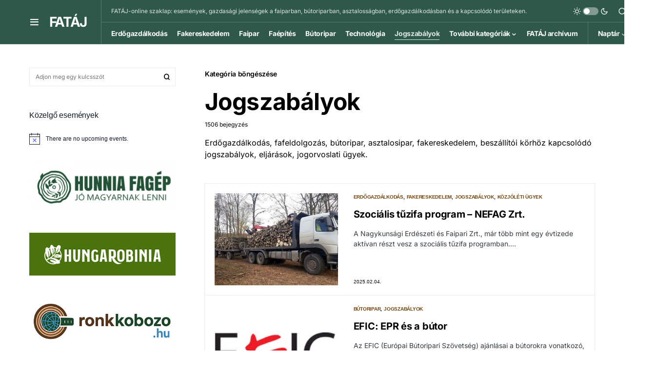

--- FILE ---
content_type: text/html; charset=UTF-8
request_url: https://fataj.hu/kategoria/jogszabalyok/page/37/
body_size: 25286
content:
<!doctype html>
<html lang="hu">
<head>
<meta charset="UTF-8" />
<meta name="viewport" content="width=device-width, initial-scale=1" />
<link rel="profile" href="https://gmpg.org/xfn/11" />
<title>Jogszabályok &#8211; Oldal 37 &#8211; FATÁJ</title>
<meta name='robots' content='max-image-preview:large' />
<link rel="alternate" type="application/rss+xml" title="FATÁJ &raquo; hírcsatorna" href="https://fataj.hu/feed/" />
<link rel="alternate" type="application/rss+xml" title="FATÁJ &raquo; hozzászólás hírcsatorna" href="https://fataj.hu/comments/feed/" />
<link rel="alternate" type="text/calendar" title="FATÁJ &raquo; iCal Feed" href="https://fataj.hu/events/?ical=1" />
<link rel="alternate" type="application/rss+xml" title="FATÁJ &raquo; Jogszabályok kategória hírcsatorna" href="https://fataj.hu/kategoria/jogszabalyok/feed/" />
<link rel="preload" href="https://fataj.hu/wp-content/plugins/canvas/assets/fonts/canvas-icons.woff" as="font" type="font/woff" crossorigin>
<script>
window._wpemojiSettings = {"baseUrl":"https:\/\/s.w.org\/images\/core\/emoji\/14.0.0\/72x72\/","ext":".png","svgUrl":"https:\/\/s.w.org\/images\/core\/emoji\/14.0.0\/svg\/","svgExt":".svg","source":{"concatemoji":"https:\/\/fataj.hu\/wp-includes\/js\/wp-emoji-release.min.js?ver=6.4.3"}};
/*! This file is auto-generated */
!function(i,n){var o,s,e;function c(e){try{var t={supportTests:e,timestamp:(new Date).valueOf()};sessionStorage.setItem(o,JSON.stringify(t))}catch(e){}}function p(e,t,n){e.clearRect(0,0,e.canvas.width,e.canvas.height),e.fillText(t,0,0);var t=new Uint32Array(e.getImageData(0,0,e.canvas.width,e.canvas.height).data),r=(e.clearRect(0,0,e.canvas.width,e.canvas.height),e.fillText(n,0,0),new Uint32Array(e.getImageData(0,0,e.canvas.width,e.canvas.height).data));return t.every(function(e,t){return e===r[t]})}function u(e,t,n){switch(t){case"flag":return n(e,"\ud83c\udff3\ufe0f\u200d\u26a7\ufe0f","\ud83c\udff3\ufe0f\u200b\u26a7\ufe0f")?!1:!n(e,"\ud83c\uddfa\ud83c\uddf3","\ud83c\uddfa\u200b\ud83c\uddf3")&&!n(e,"\ud83c\udff4\udb40\udc67\udb40\udc62\udb40\udc65\udb40\udc6e\udb40\udc67\udb40\udc7f","\ud83c\udff4\u200b\udb40\udc67\u200b\udb40\udc62\u200b\udb40\udc65\u200b\udb40\udc6e\u200b\udb40\udc67\u200b\udb40\udc7f");case"emoji":return!n(e,"\ud83e\udef1\ud83c\udffb\u200d\ud83e\udef2\ud83c\udfff","\ud83e\udef1\ud83c\udffb\u200b\ud83e\udef2\ud83c\udfff")}return!1}function f(e,t,n){var r="undefined"!=typeof WorkerGlobalScope&&self instanceof WorkerGlobalScope?new OffscreenCanvas(300,150):i.createElement("canvas"),a=r.getContext("2d",{willReadFrequently:!0}),o=(a.textBaseline="top",a.font="600 32px Arial",{});return e.forEach(function(e){o[e]=t(a,e,n)}),o}function t(e){var t=i.createElement("script");t.src=e,t.defer=!0,i.head.appendChild(t)}"undefined"!=typeof Promise&&(o="wpEmojiSettingsSupports",s=["flag","emoji"],n.supports={everything:!0,everythingExceptFlag:!0},e=new Promise(function(e){i.addEventListener("DOMContentLoaded",e,{once:!0})}),new Promise(function(t){var n=function(){try{var e=JSON.parse(sessionStorage.getItem(o));if("object"==typeof e&&"number"==typeof e.timestamp&&(new Date).valueOf()<e.timestamp+604800&&"object"==typeof e.supportTests)return e.supportTests}catch(e){}return null}();if(!n){if("undefined"!=typeof Worker&&"undefined"!=typeof OffscreenCanvas&&"undefined"!=typeof URL&&URL.createObjectURL&&"undefined"!=typeof Blob)try{var e="postMessage("+f.toString()+"("+[JSON.stringify(s),u.toString(),p.toString()].join(",")+"));",r=new Blob([e],{type:"text/javascript"}),a=new Worker(URL.createObjectURL(r),{name:"wpTestEmojiSupports"});return void(a.onmessage=function(e){c(n=e.data),a.terminate(),t(n)})}catch(e){}c(n=f(s,u,p))}t(n)}).then(function(e){for(var t in e)n.supports[t]=e[t],n.supports.everything=n.supports.everything&&n.supports[t],"flag"!==t&&(n.supports.everythingExceptFlag=n.supports.everythingExceptFlag&&n.supports[t]);n.supports.everythingExceptFlag=n.supports.everythingExceptFlag&&!n.supports.flag,n.DOMReady=!1,n.readyCallback=function(){n.DOMReady=!0}}).then(function(){return e}).then(function(){var e;n.supports.everything||(n.readyCallback(),(e=n.source||{}).concatemoji?t(e.concatemoji):e.wpemoji&&e.twemoji&&(t(e.twemoji),t(e.wpemoji)))}))}((window,document),window._wpemojiSettings);
</script>
<link rel='stylesheet' id='canvas-css' href='//fataj.hu/wp-content/cache/wpfc-minified/k281bji4/6f6wj.css' media='all' />
<link rel='alternate stylesheet' id='powerkit-icons-css' href='https://fataj.hu/wp-content/plugins/powerkit/assets/fonts/powerkit-icons.woff?ver=2.9.2' as='font' type='font/wof' crossorigin />
<link rel='stylesheet' id='powerkit-css' href='//fataj.hu/wp-content/cache/wpfc-minified/2eoo5zit/6f6wj.css' media='all' />
<style id='wp-emoji-styles-inline-css'>
img.wp-smiley, img.emoji {
display: inline !important;
border: none !important;
box-shadow: none !important;
height: 1em !important;
width: 1em !important;
margin: 0 0.07em !important;
vertical-align: -0.1em !important;
background: none !important;
padding: 0 !important;
}
</style>
<link rel='stylesheet' id='wp-block-library-css' href='//fataj.hu/wp-content/cache/wpfc-minified/gpmyqvk/6f6wj.css' media='all' />
<link rel='stylesheet' id='canvas-block-alert-style-css' href='//fataj.hu/wp-content/cache/wpfc-minified/mn5eprd0/6f6wj.css' media='all' />
<link rel='stylesheet' id='canvas-block-progress-style-css' href='//fataj.hu/wp-content/cache/wpfc-minified/lyfgdejw/6f6wj.css' media='all' />
<link rel='stylesheet' id='canvas-block-collapsibles-style-css' href='//fataj.hu/wp-content/cache/wpfc-minified/8xt15o9j/6f6wj.css' media='all' />
<link rel='stylesheet' id='canvas-block-tabs-style-css' href='//fataj.hu/wp-content/cache/wpfc-minified/jpr5ar89/6f6wj.css' media='all' />
<link rel='stylesheet' id='canvas-block-section-heading-style-css' href='//fataj.hu/wp-content/cache/wpfc-minified/qlcg440h/6f6wj.css' media='all' />
<link rel='stylesheet' id='canvas-block-row-style-css' href='//fataj.hu/wp-content/cache/wpfc-minified/70apovno/6f6wj.css' media='all' />
<link rel='stylesheet' id='canvas-justified-gallery-block-style-css' href='//fataj.hu/wp-content/cache/wpfc-minified/l8lzhnsk/6f6wj.css' media='all' />
<link rel='stylesheet' id='canvas-slider-gallery-block-style-css' href='//fataj.hu/wp-content/cache/wpfc-minified/djhh7izr/6f6wj.css' media='all' />
<link rel='stylesheet' id='canvas-block-posts-sidebar-css' href='//fataj.hu/wp-content/cache/wpfc-minified/qijh2a1j/6f6wj.css' media='all' />
<style id='classic-theme-styles-inline-css'>
/*! This file is auto-generated */
.wp-block-button__link{color:#fff;background-color:#32373c;border-radius:9999px;box-shadow:none;text-decoration:none;padding:calc(.667em + 2px) calc(1.333em + 2px);font-size:1.125em}.wp-block-file__button{background:#32373c;color:#fff;text-decoration:none}
</style>
<style id='global-styles-inline-css'>
body{--wp--preset--color--black: #000000;--wp--preset--color--cyan-bluish-gray: #abb8c3;--wp--preset--color--white: #FFFFFF;--wp--preset--color--pale-pink: #f78da7;--wp--preset--color--vivid-red: #cf2e2e;--wp--preset--color--luminous-vivid-orange: #ff6900;--wp--preset--color--luminous-vivid-amber: #fcb900;--wp--preset--color--light-green-cyan: #7bdcb5;--wp--preset--color--vivid-green-cyan: #00d084;--wp--preset--color--pale-cyan-blue: #8ed1fc;--wp--preset--color--vivid-cyan-blue: #0693e3;--wp--preset--color--vivid-purple: #9b51e0;--wp--preset--color--blue: #59BACC;--wp--preset--color--green: #58AD69;--wp--preset--color--orange: #FFBC49;--wp--preset--color--red: #e32c26;--wp--preset--color--gray-50: #f8f9fa;--wp--preset--color--gray-100: #f8f9fb;--wp--preset--color--gray-200: #e9ecef;--wp--preset--color--secondary: #000000;--wp--preset--gradient--vivid-cyan-blue-to-vivid-purple: linear-gradient(135deg,rgba(6,147,227,1) 0%,rgb(155,81,224) 100%);--wp--preset--gradient--light-green-cyan-to-vivid-green-cyan: linear-gradient(135deg,rgb(122,220,180) 0%,rgb(0,208,130) 100%);--wp--preset--gradient--luminous-vivid-amber-to-luminous-vivid-orange: linear-gradient(135deg,rgba(252,185,0,1) 0%,rgba(255,105,0,1) 100%);--wp--preset--gradient--luminous-vivid-orange-to-vivid-red: linear-gradient(135deg,rgba(255,105,0,1) 0%,rgb(207,46,46) 100%);--wp--preset--gradient--very-light-gray-to-cyan-bluish-gray: linear-gradient(135deg,rgb(238,238,238) 0%,rgb(169,184,195) 100%);--wp--preset--gradient--cool-to-warm-spectrum: linear-gradient(135deg,rgb(74,234,220) 0%,rgb(151,120,209) 20%,rgb(207,42,186) 40%,rgb(238,44,130) 60%,rgb(251,105,98) 80%,rgb(254,248,76) 100%);--wp--preset--gradient--blush-light-purple: linear-gradient(135deg,rgb(255,206,236) 0%,rgb(152,150,240) 100%);--wp--preset--gradient--blush-bordeaux: linear-gradient(135deg,rgb(254,205,165) 0%,rgb(254,45,45) 50%,rgb(107,0,62) 100%);--wp--preset--gradient--luminous-dusk: linear-gradient(135deg,rgb(255,203,112) 0%,rgb(199,81,192) 50%,rgb(65,88,208) 100%);--wp--preset--gradient--pale-ocean: linear-gradient(135deg,rgb(255,245,203) 0%,rgb(182,227,212) 50%,rgb(51,167,181) 100%);--wp--preset--gradient--electric-grass: linear-gradient(135deg,rgb(202,248,128) 0%,rgb(113,206,126) 100%);--wp--preset--gradient--midnight: linear-gradient(135deg,rgb(2,3,129) 0%,rgb(40,116,252) 100%);--wp--preset--font-size--small: 13px;--wp--preset--font-size--medium: 20px;--wp--preset--font-size--large: 36px;--wp--preset--font-size--x-large: 42px;--wp--preset--spacing--20: 0.44rem;--wp--preset--spacing--30: 0.67rem;--wp--preset--spacing--40: 1rem;--wp--preset--spacing--50: 1.5rem;--wp--preset--spacing--60: 2.25rem;--wp--preset--spacing--70: 3.38rem;--wp--preset--spacing--80: 5.06rem;--wp--preset--shadow--natural: 6px 6px 9px rgba(0, 0, 0, 0.2);--wp--preset--shadow--deep: 12px 12px 50px rgba(0, 0, 0, 0.4);--wp--preset--shadow--sharp: 6px 6px 0px rgba(0, 0, 0, 0.2);--wp--preset--shadow--outlined: 6px 6px 0px -3px rgba(255, 255, 255, 1), 6px 6px rgba(0, 0, 0, 1);--wp--preset--shadow--crisp: 6px 6px 0px rgba(0, 0, 0, 1);}:where(.is-layout-flex){gap: 0.5em;}:where(.is-layout-grid){gap: 0.5em;}body .is-layout-flow > .alignleft{float: left;margin-inline-start: 0;margin-inline-end: 2em;}body .is-layout-flow > .alignright{float: right;margin-inline-start: 2em;margin-inline-end: 0;}body .is-layout-flow > .aligncenter{margin-left: auto !important;margin-right: auto !important;}body .is-layout-constrained > .alignleft{float: left;margin-inline-start: 0;margin-inline-end: 2em;}body .is-layout-constrained > .alignright{float: right;margin-inline-start: 2em;margin-inline-end: 0;}body .is-layout-constrained > .aligncenter{margin-left: auto !important;margin-right: auto !important;}body .is-layout-constrained > :where(:not(.alignleft):not(.alignright):not(.alignfull)){max-width: var(--wp--style--global--content-size);margin-left: auto !important;margin-right: auto !important;}body .is-layout-constrained > .alignwide{max-width: var(--wp--style--global--wide-size);}body .is-layout-flex{display: flex;}body .is-layout-flex{flex-wrap: wrap;align-items: center;}body .is-layout-flex > *{margin: 0;}body .is-layout-grid{display: grid;}body .is-layout-grid > *{margin: 0;}:where(.wp-block-columns.is-layout-flex){gap: 2em;}:where(.wp-block-columns.is-layout-grid){gap: 2em;}:where(.wp-block-post-template.is-layout-flex){gap: 1.25em;}:where(.wp-block-post-template.is-layout-grid){gap: 1.25em;}.has-black-color{color: var(--wp--preset--color--black) !important;}.has-cyan-bluish-gray-color{color: var(--wp--preset--color--cyan-bluish-gray) !important;}.has-white-color{color: var(--wp--preset--color--white) !important;}.has-pale-pink-color{color: var(--wp--preset--color--pale-pink) !important;}.has-vivid-red-color{color: var(--wp--preset--color--vivid-red) !important;}.has-luminous-vivid-orange-color{color: var(--wp--preset--color--luminous-vivid-orange) !important;}.has-luminous-vivid-amber-color{color: var(--wp--preset--color--luminous-vivid-amber) !important;}.has-light-green-cyan-color{color: var(--wp--preset--color--light-green-cyan) !important;}.has-vivid-green-cyan-color{color: var(--wp--preset--color--vivid-green-cyan) !important;}.has-pale-cyan-blue-color{color: var(--wp--preset--color--pale-cyan-blue) !important;}.has-vivid-cyan-blue-color{color: var(--wp--preset--color--vivid-cyan-blue) !important;}.has-vivid-purple-color{color: var(--wp--preset--color--vivid-purple) !important;}.has-black-background-color{background-color: var(--wp--preset--color--black) !important;}.has-cyan-bluish-gray-background-color{background-color: var(--wp--preset--color--cyan-bluish-gray) !important;}.has-white-background-color{background-color: var(--wp--preset--color--white) !important;}.has-pale-pink-background-color{background-color: var(--wp--preset--color--pale-pink) !important;}.has-vivid-red-background-color{background-color: var(--wp--preset--color--vivid-red) !important;}.has-luminous-vivid-orange-background-color{background-color: var(--wp--preset--color--luminous-vivid-orange) !important;}.has-luminous-vivid-amber-background-color{background-color: var(--wp--preset--color--luminous-vivid-amber) !important;}.has-light-green-cyan-background-color{background-color: var(--wp--preset--color--light-green-cyan) !important;}.has-vivid-green-cyan-background-color{background-color: var(--wp--preset--color--vivid-green-cyan) !important;}.has-pale-cyan-blue-background-color{background-color: var(--wp--preset--color--pale-cyan-blue) !important;}.has-vivid-cyan-blue-background-color{background-color: var(--wp--preset--color--vivid-cyan-blue) !important;}.has-vivid-purple-background-color{background-color: var(--wp--preset--color--vivid-purple) !important;}.has-black-border-color{border-color: var(--wp--preset--color--black) !important;}.has-cyan-bluish-gray-border-color{border-color: var(--wp--preset--color--cyan-bluish-gray) !important;}.has-white-border-color{border-color: var(--wp--preset--color--white) !important;}.has-pale-pink-border-color{border-color: var(--wp--preset--color--pale-pink) !important;}.has-vivid-red-border-color{border-color: var(--wp--preset--color--vivid-red) !important;}.has-luminous-vivid-orange-border-color{border-color: var(--wp--preset--color--luminous-vivid-orange) !important;}.has-luminous-vivid-amber-border-color{border-color: var(--wp--preset--color--luminous-vivid-amber) !important;}.has-light-green-cyan-border-color{border-color: var(--wp--preset--color--light-green-cyan) !important;}.has-vivid-green-cyan-border-color{border-color: var(--wp--preset--color--vivid-green-cyan) !important;}.has-pale-cyan-blue-border-color{border-color: var(--wp--preset--color--pale-cyan-blue) !important;}.has-vivid-cyan-blue-border-color{border-color: var(--wp--preset--color--vivid-cyan-blue) !important;}.has-vivid-purple-border-color{border-color: var(--wp--preset--color--vivid-purple) !important;}.has-vivid-cyan-blue-to-vivid-purple-gradient-background{background: var(--wp--preset--gradient--vivid-cyan-blue-to-vivid-purple) !important;}.has-light-green-cyan-to-vivid-green-cyan-gradient-background{background: var(--wp--preset--gradient--light-green-cyan-to-vivid-green-cyan) !important;}.has-luminous-vivid-amber-to-luminous-vivid-orange-gradient-background{background: var(--wp--preset--gradient--luminous-vivid-amber-to-luminous-vivid-orange) !important;}.has-luminous-vivid-orange-to-vivid-red-gradient-background{background: var(--wp--preset--gradient--luminous-vivid-orange-to-vivid-red) !important;}.has-very-light-gray-to-cyan-bluish-gray-gradient-background{background: var(--wp--preset--gradient--very-light-gray-to-cyan-bluish-gray) !important;}.has-cool-to-warm-spectrum-gradient-background{background: var(--wp--preset--gradient--cool-to-warm-spectrum) !important;}.has-blush-light-purple-gradient-background{background: var(--wp--preset--gradient--blush-light-purple) !important;}.has-blush-bordeaux-gradient-background{background: var(--wp--preset--gradient--blush-bordeaux) !important;}.has-luminous-dusk-gradient-background{background: var(--wp--preset--gradient--luminous-dusk) !important;}.has-pale-ocean-gradient-background{background: var(--wp--preset--gradient--pale-ocean) !important;}.has-electric-grass-gradient-background{background: var(--wp--preset--gradient--electric-grass) !important;}.has-midnight-gradient-background{background: var(--wp--preset--gradient--midnight) !important;}.has-small-font-size{font-size: var(--wp--preset--font-size--small) !important;}.has-medium-font-size{font-size: var(--wp--preset--font-size--medium) !important;}.has-large-font-size{font-size: var(--wp--preset--font-size--large) !important;}.has-x-large-font-size{font-size: var(--wp--preset--font-size--x-large) !important;}
.wp-block-navigation a:where(:not(.wp-element-button)){color: inherit;}
:where(.wp-block-post-template.is-layout-flex){gap: 1.25em;}:where(.wp-block-post-template.is-layout-grid){gap: 1.25em;}
:where(.wp-block-columns.is-layout-flex){gap: 2em;}:where(.wp-block-columns.is-layout-grid){gap: 2em;}
.wp-block-pullquote{font-size: 1.5em;line-height: 1.6;}
</style>
<link rel='stylesheet' id='absolute-reviews-css' href='//fataj.hu/wp-content/cache/wpfc-minified/qigadvhp/6f6wj.css' media='all' />
<link rel='stylesheet' id='advanced-popups-css' href='//fataj.hu/wp-content/cache/wpfc-minified/2rdz3qlc/6f6wj.css' media='all' />
<link rel='stylesheet' id='canvas-block-heading-style-css' href='//fataj.hu/wp-content/cache/wpfc-minified/eup6e62e/6f6wj.css' media='all' />
<link rel='stylesheet' id='canvas-block-list-style-css' href='//fataj.hu/wp-content/cache/wpfc-minified/jmhp3wxd/6f6wj.css' media='all' />
<link rel='stylesheet' id='canvas-block-paragraph-style-css' href='//fataj.hu/wp-content/cache/wpfc-minified/6w9k5onl/6f6wj.css' media='all' />
<link rel='stylesheet' id='canvas-block-separator-style-css' href='//fataj.hu/wp-content/cache/wpfc-minified/kp3g60fn/6f6wj.css' media='all' />
<link rel='stylesheet' id='canvas-block-group-style-css' href='//fataj.hu/wp-content/cache/wpfc-minified/f3fmj6wd/6f6wj.css' media='all' />
<link rel='stylesheet' id='canvas-block-cover-style-css' href='//fataj.hu/wp-content/cache/wpfc-minified/fcwg6iis/6f6wj.css' media='all' />
<link rel='stylesheet' id='crp-public-css' href='//fataj.hu/wp-content/cache/wpfc-minified/g0icch2w/6f6wj.css' media='all' />
<link rel='stylesheet' id='dashicons-css' href='//fataj.hu/wp-content/cache/wpfc-minified/ffxfnw4x/6f6wj.css' media='all' />
<link rel='stylesheet' id='post-views-counter-frontend-css' href='//fataj.hu/wp-content/cache/wpfc-minified/9aopda2j/6f6wj.css' media='all' />
<link rel='stylesheet' id='powerkit-author-box-css' href='//fataj.hu/wp-content/cache/wpfc-minified/g5u0xe50/6f6wj.css' media='all' />
<link rel='stylesheet' id='powerkit-basic-elements-css' href='//fataj.hu/wp-content/cache/wpfc-minified/79wqg4kp/6f6wj.css' media='screen' />
<link rel='stylesheet' id='powerkit-coming-soon-css' href='//fataj.hu/wp-content/cache/wpfc-minified/2muv6wdr/6f6wj.css' media='all' />
<link rel='stylesheet' id='powerkit-content-formatting-css' href='//fataj.hu/wp-content/cache/wpfc-minified/mm3e0vzw/6f6wj.css' media='all' />
<link rel='stylesheet' id='powerkit-сontributors-css' href='//fataj.hu/wp-content/cache/wpfc-minified/1qc2r36w/6f6wj.css' media='all' />
<link rel='stylesheet' id='powerkit-facebook-css' href='//fataj.hu/wp-content/cache/wpfc-minified/f5v2dw5i/6f6wj.css' media='all' />
<link rel='stylesheet' id='powerkit-featured-categories-css' href='//fataj.hu/wp-content/cache/wpfc-minified/fstrekh3/6f6wj.css' media='all' />
<link rel='stylesheet' id='powerkit-inline-posts-css' href='//fataj.hu/wp-content/cache/wpfc-minified/8ljeyykr/6f6wj.css' media='all' />
<link rel='stylesheet' id='powerkit-instagram-css' href='//fataj.hu/wp-content/cache/wpfc-minified/kdz3jmet/6f6wj.css' media='all' />
<link rel='stylesheet' id='powerkit-justified-gallery-css' href='//fataj.hu/wp-content/cache/wpfc-minified/e2escbub/6f6wj.css' media='all' />
<link rel='stylesheet' id='glightbox-css' href='//fataj.hu/wp-content/cache/wpfc-minified/8bfm8z0p/6f6wj.css' media='all' />
<link rel='stylesheet' id='powerkit-lightbox-css' href='//fataj.hu/wp-content/cache/wpfc-minified/8lea563v/6f6wj.css' media='all' />
<link rel='stylesheet' id='powerkit-opt-in-forms-css' href='//fataj.hu/wp-content/cache/wpfc-minified/dhx7p9nd/6f6wj.css' media='all' />
<link rel='stylesheet' id='powerkit-scroll-to-top-css' href='//fataj.hu/wp-content/cache/wpfc-minified/kdc5tzej/6f6wj.css' media='all' />
<link rel='stylesheet' id='powerkit-share-buttons-css' href='//fataj.hu/wp-content/cache/wpfc-minified/dg07vlfl/6f6wj.css' media='all' />
<link rel='stylesheet' id='powerkit-slider-gallery-css' href='//fataj.hu/wp-content/cache/wpfc-minified/etlwv684/6f6wj.css' media='all' />
<link rel='stylesheet' id='powerkit-social-links-css' href='//fataj.hu/wp-content/cache/wpfc-minified/7l16xa6h/6f6wj.css' media='all' />
<link rel='stylesheet' id='powerkit-widget-about-css' href='//fataj.hu/wp-content/cache/wpfc-minified/jzt2l3q2/6f6wj.css' media='all' />
<link rel='stylesheet' id='bc_rb_global_style-css' href='//fataj.hu/wp-content/cache/wpfc-minified/2fps77v6/6f6wj.css' media='all' />
<link rel='stylesheet' id='bc_rb_animate-css' href='//fataj.hu/wp-content/cache/wpfc-minified/zgjdefx/6f6wj.css' media='all' />
<link rel='stylesheet' id='owl.carousel-style-css' href='//fataj.hu/wp-content/cache/wpfc-minified/2dqnl2t/6f6wj.css' media='all' />
<link rel='stylesheet' id='owl.carousel-default-css' href='//fataj.hu/wp-content/cache/wpfc-minified/e71ymqxh/6f6wj.css' media='all' />
<link rel='stylesheet' id='owl.carousel-transitions-css' href='//fataj.hu/wp-content/cache/wpfc-minified/e4skqzr2/6f6wj.css' media='all' />
<link rel='stylesheet' id='csco-styles-css' href='//fataj.hu/wp-content/cache/wpfc-minified/kcr0fncj/6f6wj.css' media='all' />
<style id='csco-styles-inline-css'>
.searchwp-live-search-no-min-chars:after { content: "Folytassa a gépelést" }
</style>
<link rel='stylesheet' id='searchwp-live-search-css' href='//fataj.hu/wp-content/cache/wpfc-minified/6v6pwqoo/6f6wj.css' media='all' />
<link rel='stylesheet' id='csco_child_css-css' href='//fataj.hu/wp-content/cache/wpfc-minified/dhxbw06e/6f6wj.css' media='all' />
<script src="https://fataj.hu/wp-includes/js/jquery/jquery.min.js?ver=3.7.1" id="jquery-core-js"></script>
<script src="https://fataj.hu/wp-includes/js/jquery/jquery-migrate.min.js?ver=3.4.1" id="jquery-migrate-js"></script>
<script src="https://fataj.hu/wp-content/plugins/advanced-popups/public/js/advanced-popups-public.js?ver=1.1.9" id="advanced-popups-js"></script>
<link rel="https://api.w.org/" href="https://fataj.hu/wp-json/" /><link rel="alternate" type="application/json" href="https://fataj.hu/wp-json/wp/v2/categories/20" /><link rel="EditURI" type="application/rsd+xml" title="RSD" href="https://fataj.hu/xmlrpc.php?rsd" />
<meta name="generator" content="WordPress 6.4.3" />
<link rel="preload" href="https://fataj.hu/wp-content/plugins/absolute-reviews/fonts/absolute-reviews-icons.woff" as="font" type="font/woff" crossorigin>
<link rel="preload" href="https://fataj.hu/wp-content/plugins/advanced-popups/fonts/advanced-popups-icons.woff" as="font" type="font/woff" crossorigin>
<style type="text/css" media="all" id="canvas-blocks-dynamic-styles">
</style>
<meta name="tec-api-version" content="v1"><meta name="tec-api-origin" content="https://fataj.hu"><link rel="alternate" href="https://fataj.hu/wp-json/tribe/events/v1/" /><style id='csco-theme-typography'>
:root {
/* Base Font */
--cs-font-base-family: Inter;
--cs-font-base-size: 1rem;
--cs-font-base-weight: 400;
--cs-font-base-style: normal;
--cs-font-base-letter-spacing: normal;
--cs-font-base-line-height: 1.5;
/* Primary Font */
--cs-font-primary-family: Inter;
--cs-font-primary-size: 0.875rem;
--cs-font-primary-weight: 600;
--cs-font-primary-style: normal;
--cs-font-primary-letter-spacing: -0.025em;
--cs-font-primary-text-transform: none;
/* Secondary Font */
--cs-font-secondary-family: Inter;
--cs-font-secondary-size: 0.75rem;
--cs-font-secondary-weight: 400;
--cs-font-secondary-style: normal;
--cs-font-secondary-letter-spacing: normal;
--cs-font-secondary-text-transform: none;
/* Category Font */
--cs-font-category-family: -apple-system, BlinkMacSystemFont, "Segoe UI", Roboto, Oxygen-Sans, Ubuntu, Cantarell, "Helvetica Neue";
--cs-font-category-size: 0.625rem;
--cs-font-category-weight: 700;
--cs-font-category-style: normal;
--cs-font-category-letter-spacing: -0.025em;
--cs-font-category-text-transform: uppercase;
/* Post Meta Font */
--cs-font-post-meta-family: -apple-system, BlinkMacSystemFont, "Segoe UI", Roboto, Oxygen-Sans, Ubuntu, Cantarell, "Helvetica Neue";
--cs-font-post-meta-size: 0.6255rem;
--cs-font-post-meta-weight: 400;
--cs-font-post-meta-style: normal;
--cs-font-post-meta-letter-spacing: normal;
--cs-font-post-meta-text-transform: uppercase;
/* Input Font */
--cs-font-input-family: Inter;
--cs-font-input-size: 0.75rem;
--cs-font-input-line-height: 1.625rem;
--cs-font-input-weight: 400;
--cs-font-input-style: normal;
--cs-font-input-letter-spacing: normal;
--cs-font-input-text-transform: none;
/* Post Subbtitle */
--cs-font-post-subtitle-family: inherit;
--cs-font-post-subtitle-size: 1.25rem;
--cs-font-post-subtitle-letter-spacing: normal;
/* Post Content */
--cs-font-post-content-family: Inter;
--cs-font-post-content-size: 1rem;
--cs-font-post-content-letter-spacing: normal;
/* Summary */
--cs-font-entry-summary-family: Inter;
--cs-font-entry-summary-size: 1rem;
--cs-font-entry-summary-letter-spacing: normal;
/* Entry Excerpt */
--cs-font-entry-excerpt-family: Inter;
--cs-font-entry-excerpt-size: 0.875rem;
--cs-font-entry-excerpt-letter-spacing: normal;
/* Logos --------------- */
/* Main Logo */
--cs-font-main-logo-family: Inter;
--cs-font-main-logo-size: 1.5rem;
--cs-font-main-logo-weight: 400;
--cs-font-main-logo-style: normal;
--cs-font-main-logo-letter-spacing: -0.075em;
--cs-font-main-logo-text-transform: none;
/* Large Logo */
--cs-font-large-logo-family: Inter;
--cs-font-large-logo-size: 1.75rem;
--cs-font-large-logo-weight: 700;
--cs-font-large-logo-style: normal;
--cs-font-large-logo-letter-spacing: -0.075em;
--cs-font-large-logo-text-transform: none;
/* Footer Logo */
--cs-font-footer-logo-family: Inter;
--cs-font-footer-logo-size: 1.5rem;
--cs-font-footer-logo-weight: 700;
--cs-font-footer-logo-style: normal;
--cs-font-footer-logo-letter-spacing: -0.075em;
--cs-font-footer-logo-text-transform: none;
/* Headings --------------- */
/* Headings */
--cs-font-headings-family: Inter;
--cs-font-headings-weight: 700;
--cs-font-headings-style: normal;
--cs-font-headings-line-height: 1.25;
--cs-font-headings-letter-spacing: -0.0125em;
--cs-font-headings-text-transform: none;
/* Styled Heading */
--cs-font-styled-heading-line-height: 1.3em;
/* Decorated Heading */
--cs-font-decorated-heading-family: Inter;
--cs-font-decorated-heading-font-size: 1.25rem;
--cs-font-decorated-heading-weight: 700;
--cs-font-decorated-heading-style: normal;
--cs-font-decorated-heading-line-height: -0.025em;
--cs-font-decorated-heading-letter-spacing: normal;
--cs-font-decorated-heading-text-transform: none;
/* Menu Font --------------- */
/* Menu */
/* Used for main top level menu elements. */
--cs-font-menu-family: Inter;
--cs-font-menu-size: 0.875rem;
--cs-font-menu-weight: 700;
--cs-font-menu-style: normal;
--cs-font-menu-letter-spacing: -0.025em;
--cs-font-menu-text-transform: none;
/* Submenu Font */
/* Used for submenu elements. */
--cs-font-submenu-family: Inter;
--cs-font-submenu-size: 0.875rem;
--cs-font-submenu-weight: 400;
--cs-font-submenu-style: normal;
--cs-font-submenu-letter-spacing: normal;
--cs-font-submenu-text-transform: none;
/* Section Headings --------------- */
--cs-font-section-headings-family: Inter;
--cs-font-section-headings-size: 1rem;
--cs-font-section-headings-weight: 800;
--cs-font-section-headings-style: normal;
--cs-font-section-headings-letter-spacing: -0.025em;
--cs-font-section-headings-text-transform: none;
}
.cs-header__widgets-column {
--cs-font-section-headings-family: Inter;
--cs-font-section-headings-size: 1.125rem;
--cs-font-section-headings-weight: 800;
--cs-font-section-headings-style: normal;
--cs-font-section-headings-letter-spacing: -0.025em;
--cs-font-section-headings-text-transform: none;
}
</style>
<link rel="amphtml" href="https://fataj.hu/kategoria/jogszabalyok/page/37/?amp=1"><link rel="icon" href="https://fataj.hu/wp-content/uploads/2021/06/cropped-favicon-32x32.png" sizes="32x32" />
<link rel="icon" href="https://fataj.hu/wp-content/uploads/2021/06/cropped-favicon-192x192.png" sizes="192x192" />
<link rel="apple-touch-icon" href="https://fataj.hu/wp-content/uploads/2021/06/cropped-favicon-180x180.png" />
<meta name="msapplication-TileImage" content="https://fataj.hu/wp-content/uploads/2021/06/cropped-favicon-270x270.png" />
<style id="kirki-inline-styles">:root, [site-data-scheme="default"]{--cs-color-site-background:#FFFFFF;--cs-color-search-background:#ffffff;--cs-color-header-background:#2e594a;--cs-color-submenu-background:#ffffff;--cs-color-footer-background:#1c1c1c;}:root, [data-scheme="default"]{--cs-color-accent:#2e594a;--cs-color-accent-contrast:#FFFFFF;--cs-color-secondary:#000000;--cs-palette-color-secondary:#000000;--cs-color-secondary-contrast:#000000;--cs-color-styled-heading:#f2e5a0;--cs-color-styled-heading-contrast:#000000;--cs-color-styled-heading-hover:#734207;--cs-color-styled-heading-hover-contrast:#ffffff;--cs-color-styled-category:rgba(0,0,0,0.3);--cs-color-styled-category-contrast:#ffffff;--cs-color-styled-category-hover:#329564;--cs-color-styled-category-hover-contrast:#FFFFFF;--cs-color-category:#734207;--cs-color-category-hover:#000000;--cs-color-category-underline:rgba(255,255,255,0);--cs-color-button:#f2e5a0;--cs-color-button-contrast:#000000;--cs-color-button-hover:#734207;--cs-color-button-hover-contrast:#FFFFFF;--cs-color-overlay-background:rgba(0,0,0,0.25);}[site-data-scheme="dark"]{--cs-color-site-background:#1c1c1c;--cs-color-search-background:#333335;--cs-color-header-background:#1c1c1c;--cs-color-submenu-background:#1c1c1c;--cs-color-footer-background:#1c1c1c;}[data-scheme="dark"]{--cs-color-accent:#426a5a;--cs-color-accent-contrast:#000000;--cs-color-secondary:#f7f7f7;--cs-palette-color-secondary:#f7f7f7;--cs-color-secondary-contrast:#000000;--cs-color-styled-heading:#426a5a;--cs-color-styled-heading-contrast:#ffffff;--cs-color-styled-heading-hover:#426a5a;--cs-color-styled-heading-hover-contrast:#000000;--cs-color-styled-category:#000000;--cs-color-styled-category-contrast:#FFFFFF;--cs-color-styled-category-hover:#51a687;--cs-color-styled-category-hover-contrast:#000000;--cs-color-category:#51a687;--cs-color-category-hover:#FFFFFF;--cs-color-category-underline:rgba(255,255,255,0);--cs-color-button:#3d3d3d;--cs-color-button-contrast:#FFFFFF;--cs-color-button-hover:#242424;--cs-color-button-hover-contrast:#FFFFFF;--cs-color-overlay-background:rgba(0,0,0,0.25);}:root{--cs-common-border-radius:0;--cs-primary-border-radius:0px;--cs-secondary-border-radius:50%;--cs-styled-category-border-radius:0;--cs-image-border-radius:0px;--cs-header-initial-height:90px;--cs-header-height:60px;}:root .cnvs-block-section-heading, [data-scheme="default"] .cnvs-block-section-heading, [data-scheme="dark"] [data-scheme="default"] .cnvs-block-section-heading{--cnvs-section-heading-border-color:#e9ecef;}[data-scheme="dark"] .cnvs-block-section-heading{--cnvs-section-heading-border-color:#49494b;}:root .cs-header__widgets-column .cnvs-block-section-heading, [data-scheme="dark"] [data-scheme="default"] .cs-header__widgets-column .cnvs-block-section-heading{--cnvs-section-heading-border-color:#e9ecef;}[data-scheme="dark"] .cs-header__widgets-column .cnvs-block-section-heading{--cnvs-section-heading-border-color:#49494b;}.cs-search__posts{--cs-image-border-radius:50%!important;}.cs-entry__prev-next{--cs-image-border-radius:50%!important;}/* cyrillic-ext */
@font-face {
font-family: 'Inter';
font-style: normal;
font-weight: 400;
font-display: swap;
src: url(https://fataj.hu/wp-content/fonts/inter/UcC73FwrK3iLTeHuS_nVMrMxCp50SjIa2JL7SUc.woff2) format('woff2');
unicode-range: U+0460-052F, U+1C80-1C8A, U+20B4, U+2DE0-2DFF, U+A640-A69F, U+FE2E-FE2F;
}
/* cyrillic */
@font-face {
font-family: 'Inter';
font-style: normal;
font-weight: 400;
font-display: swap;
src: url(https://fataj.hu/wp-content/fonts/inter/UcC73FwrK3iLTeHuS_nVMrMxCp50SjIa0ZL7SUc.woff2) format('woff2');
unicode-range: U+0301, U+0400-045F, U+0490-0491, U+04B0-04B1, U+2116;
}
/* greek-ext */
@font-face {
font-family: 'Inter';
font-style: normal;
font-weight: 400;
font-display: swap;
src: url(https://fataj.hu/wp-content/fonts/inter/UcC73FwrK3iLTeHuS_nVMrMxCp50SjIa2ZL7SUc.woff2) format('woff2');
unicode-range: U+1F00-1FFF;
}
/* greek */
@font-face {
font-family: 'Inter';
font-style: normal;
font-weight: 400;
font-display: swap;
src: url(https://fataj.hu/wp-content/fonts/inter/UcC73FwrK3iLTeHuS_nVMrMxCp50SjIa1pL7SUc.woff2) format('woff2');
unicode-range: U+0370-0377, U+037A-037F, U+0384-038A, U+038C, U+038E-03A1, U+03A3-03FF;
}
/* vietnamese */
@font-face {
font-family: 'Inter';
font-style: normal;
font-weight: 400;
font-display: swap;
src: url(https://fataj.hu/wp-content/fonts/inter/UcC73FwrK3iLTeHuS_nVMrMxCp50SjIa2pL7SUc.woff2) format('woff2');
unicode-range: U+0102-0103, U+0110-0111, U+0128-0129, U+0168-0169, U+01A0-01A1, U+01AF-01B0, U+0300-0301, U+0303-0304, U+0308-0309, U+0323, U+0329, U+1EA0-1EF9, U+20AB;
}
/* latin-ext */
@font-face {
font-family: 'Inter';
font-style: normal;
font-weight: 400;
font-display: swap;
src: url(https://fataj.hu/wp-content/fonts/inter/UcC73FwrK3iLTeHuS_nVMrMxCp50SjIa25L7SUc.woff2) format('woff2');
unicode-range: U+0100-02BA, U+02BD-02C5, U+02C7-02CC, U+02CE-02D7, U+02DD-02FF, U+0304, U+0308, U+0329, U+1D00-1DBF, U+1E00-1E9F, U+1EF2-1EFF, U+2020, U+20A0-20AB, U+20AD-20C0, U+2113, U+2C60-2C7F, U+A720-A7FF;
}
/* latin */
@font-face {
font-family: 'Inter';
font-style: normal;
font-weight: 400;
font-display: swap;
src: url(https://fataj.hu/wp-content/fonts/inter/UcC73FwrK3iLTeHuS_nVMrMxCp50SjIa1ZL7.woff2) format('woff2');
unicode-range: U+0000-00FF, U+0131, U+0152-0153, U+02BB-02BC, U+02C6, U+02DA, U+02DC, U+0304, U+0308, U+0329, U+2000-206F, U+20AC, U+2122, U+2191, U+2193, U+2212, U+2215, U+FEFF, U+FFFD;
}
/* cyrillic-ext */
@font-face {
font-family: 'Inter';
font-style: normal;
font-weight: 600;
font-display: swap;
src: url(https://fataj.hu/wp-content/fonts/inter/UcC73FwrK3iLTeHuS_nVMrMxCp50SjIa2JL7SUc.woff2) format('woff2');
unicode-range: U+0460-052F, U+1C80-1C8A, U+20B4, U+2DE0-2DFF, U+A640-A69F, U+FE2E-FE2F;
}
/* cyrillic */
@font-face {
font-family: 'Inter';
font-style: normal;
font-weight: 600;
font-display: swap;
src: url(https://fataj.hu/wp-content/fonts/inter/UcC73FwrK3iLTeHuS_nVMrMxCp50SjIa0ZL7SUc.woff2) format('woff2');
unicode-range: U+0301, U+0400-045F, U+0490-0491, U+04B0-04B1, U+2116;
}
/* greek-ext */
@font-face {
font-family: 'Inter';
font-style: normal;
font-weight: 600;
font-display: swap;
src: url(https://fataj.hu/wp-content/fonts/inter/UcC73FwrK3iLTeHuS_nVMrMxCp50SjIa2ZL7SUc.woff2) format('woff2');
unicode-range: U+1F00-1FFF;
}
/* greek */
@font-face {
font-family: 'Inter';
font-style: normal;
font-weight: 600;
font-display: swap;
src: url(https://fataj.hu/wp-content/fonts/inter/UcC73FwrK3iLTeHuS_nVMrMxCp50SjIa1pL7SUc.woff2) format('woff2');
unicode-range: U+0370-0377, U+037A-037F, U+0384-038A, U+038C, U+038E-03A1, U+03A3-03FF;
}
/* vietnamese */
@font-face {
font-family: 'Inter';
font-style: normal;
font-weight: 600;
font-display: swap;
src: url(https://fataj.hu/wp-content/fonts/inter/UcC73FwrK3iLTeHuS_nVMrMxCp50SjIa2pL7SUc.woff2) format('woff2');
unicode-range: U+0102-0103, U+0110-0111, U+0128-0129, U+0168-0169, U+01A0-01A1, U+01AF-01B0, U+0300-0301, U+0303-0304, U+0308-0309, U+0323, U+0329, U+1EA0-1EF9, U+20AB;
}
/* latin-ext */
@font-face {
font-family: 'Inter';
font-style: normal;
font-weight: 600;
font-display: swap;
src: url(https://fataj.hu/wp-content/fonts/inter/UcC73FwrK3iLTeHuS_nVMrMxCp50SjIa25L7SUc.woff2) format('woff2');
unicode-range: U+0100-02BA, U+02BD-02C5, U+02C7-02CC, U+02CE-02D7, U+02DD-02FF, U+0304, U+0308, U+0329, U+1D00-1DBF, U+1E00-1E9F, U+1EF2-1EFF, U+2020, U+20A0-20AB, U+20AD-20C0, U+2113, U+2C60-2C7F, U+A720-A7FF;
}
/* latin */
@font-face {
font-family: 'Inter';
font-style: normal;
font-weight: 600;
font-display: swap;
src: url(https://fataj.hu/wp-content/fonts/inter/UcC73FwrK3iLTeHuS_nVMrMxCp50SjIa1ZL7.woff2) format('woff2');
unicode-range: U+0000-00FF, U+0131, U+0152-0153, U+02BB-02BC, U+02C6, U+02DA, U+02DC, U+0304, U+0308, U+0329, U+2000-206F, U+20AC, U+2122, U+2191, U+2193, U+2212, U+2215, U+FEFF, U+FFFD;
}
/* cyrillic-ext */
@font-face {
font-family: 'Inter';
font-style: normal;
font-weight: 700;
font-display: swap;
src: url(https://fataj.hu/wp-content/fonts/inter/UcC73FwrK3iLTeHuS_nVMrMxCp50SjIa2JL7SUc.woff2) format('woff2');
unicode-range: U+0460-052F, U+1C80-1C8A, U+20B4, U+2DE0-2DFF, U+A640-A69F, U+FE2E-FE2F;
}
/* cyrillic */
@font-face {
font-family: 'Inter';
font-style: normal;
font-weight: 700;
font-display: swap;
src: url(https://fataj.hu/wp-content/fonts/inter/UcC73FwrK3iLTeHuS_nVMrMxCp50SjIa0ZL7SUc.woff2) format('woff2');
unicode-range: U+0301, U+0400-045F, U+0490-0491, U+04B0-04B1, U+2116;
}
/* greek-ext */
@font-face {
font-family: 'Inter';
font-style: normal;
font-weight: 700;
font-display: swap;
src: url(https://fataj.hu/wp-content/fonts/inter/UcC73FwrK3iLTeHuS_nVMrMxCp50SjIa2ZL7SUc.woff2) format('woff2');
unicode-range: U+1F00-1FFF;
}
/* greek */
@font-face {
font-family: 'Inter';
font-style: normal;
font-weight: 700;
font-display: swap;
src: url(https://fataj.hu/wp-content/fonts/inter/UcC73FwrK3iLTeHuS_nVMrMxCp50SjIa1pL7SUc.woff2) format('woff2');
unicode-range: U+0370-0377, U+037A-037F, U+0384-038A, U+038C, U+038E-03A1, U+03A3-03FF;
}
/* vietnamese */
@font-face {
font-family: 'Inter';
font-style: normal;
font-weight: 700;
font-display: swap;
src: url(https://fataj.hu/wp-content/fonts/inter/UcC73FwrK3iLTeHuS_nVMrMxCp50SjIa2pL7SUc.woff2) format('woff2');
unicode-range: U+0102-0103, U+0110-0111, U+0128-0129, U+0168-0169, U+01A0-01A1, U+01AF-01B0, U+0300-0301, U+0303-0304, U+0308-0309, U+0323, U+0329, U+1EA0-1EF9, U+20AB;
}
/* latin-ext */
@font-face {
font-family: 'Inter';
font-style: normal;
font-weight: 700;
font-display: swap;
src: url(https://fataj.hu/wp-content/fonts/inter/UcC73FwrK3iLTeHuS_nVMrMxCp50SjIa25L7SUc.woff2) format('woff2');
unicode-range: U+0100-02BA, U+02BD-02C5, U+02C7-02CC, U+02CE-02D7, U+02DD-02FF, U+0304, U+0308, U+0329, U+1D00-1DBF, U+1E00-1E9F, U+1EF2-1EFF, U+2020, U+20A0-20AB, U+20AD-20C0, U+2113, U+2C60-2C7F, U+A720-A7FF;
}
/* latin */
@font-face {
font-family: 'Inter';
font-style: normal;
font-weight: 700;
font-display: swap;
src: url(https://fataj.hu/wp-content/fonts/inter/UcC73FwrK3iLTeHuS_nVMrMxCp50SjIa1ZL7.woff2) format('woff2');
unicode-range: U+0000-00FF, U+0131, U+0152-0153, U+02BB-02BC, U+02C6, U+02DA, U+02DC, U+0304, U+0308, U+0329, U+2000-206F, U+20AC, U+2122, U+2191, U+2193, U+2212, U+2215, U+FEFF, U+FFFD;
}
/* cyrillic-ext */
@font-face {
font-family: 'Inter';
font-style: normal;
font-weight: 800;
font-display: swap;
src: url(https://fataj.hu/wp-content/fonts/inter/UcC73FwrK3iLTeHuS_nVMrMxCp50SjIa2JL7SUc.woff2) format('woff2');
unicode-range: U+0460-052F, U+1C80-1C8A, U+20B4, U+2DE0-2DFF, U+A640-A69F, U+FE2E-FE2F;
}
/* cyrillic */
@font-face {
font-family: 'Inter';
font-style: normal;
font-weight: 800;
font-display: swap;
src: url(https://fataj.hu/wp-content/fonts/inter/UcC73FwrK3iLTeHuS_nVMrMxCp50SjIa0ZL7SUc.woff2) format('woff2');
unicode-range: U+0301, U+0400-045F, U+0490-0491, U+04B0-04B1, U+2116;
}
/* greek-ext */
@font-face {
font-family: 'Inter';
font-style: normal;
font-weight: 800;
font-display: swap;
src: url(https://fataj.hu/wp-content/fonts/inter/UcC73FwrK3iLTeHuS_nVMrMxCp50SjIa2ZL7SUc.woff2) format('woff2');
unicode-range: U+1F00-1FFF;
}
/* greek */
@font-face {
font-family: 'Inter';
font-style: normal;
font-weight: 800;
font-display: swap;
src: url(https://fataj.hu/wp-content/fonts/inter/UcC73FwrK3iLTeHuS_nVMrMxCp50SjIa1pL7SUc.woff2) format('woff2');
unicode-range: U+0370-0377, U+037A-037F, U+0384-038A, U+038C, U+038E-03A1, U+03A3-03FF;
}
/* vietnamese */
@font-face {
font-family: 'Inter';
font-style: normal;
font-weight: 800;
font-display: swap;
src: url(https://fataj.hu/wp-content/fonts/inter/UcC73FwrK3iLTeHuS_nVMrMxCp50SjIa2pL7SUc.woff2) format('woff2');
unicode-range: U+0102-0103, U+0110-0111, U+0128-0129, U+0168-0169, U+01A0-01A1, U+01AF-01B0, U+0300-0301, U+0303-0304, U+0308-0309, U+0323, U+0329, U+1EA0-1EF9, U+20AB;
}
/* latin-ext */
@font-face {
font-family: 'Inter';
font-style: normal;
font-weight: 800;
font-display: swap;
src: url(https://fataj.hu/wp-content/fonts/inter/UcC73FwrK3iLTeHuS_nVMrMxCp50SjIa25L7SUc.woff2) format('woff2');
unicode-range: U+0100-02BA, U+02BD-02C5, U+02C7-02CC, U+02CE-02D7, U+02DD-02FF, U+0304, U+0308, U+0329, U+1D00-1DBF, U+1E00-1E9F, U+1EF2-1EFF, U+2020, U+20A0-20AB, U+20AD-20C0, U+2113, U+2C60-2C7F, U+A720-A7FF;
}
/* latin */
@font-face {
font-family: 'Inter';
font-style: normal;
font-weight: 800;
font-display: swap;
src: url(https://fataj.hu/wp-content/fonts/inter/UcC73FwrK3iLTeHuS_nVMrMxCp50SjIa1ZL7.woff2) format('woff2');
unicode-range: U+0000-00FF, U+0131, U+0152-0153, U+02BB-02BC, U+02C6, U+02DA, U+02DC, U+0304, U+0308, U+0329, U+2000-206F, U+20AC, U+2122, U+2191, U+2193, U+2212, U+2215, U+FEFF, U+FFFD;
}/* cyrillic-ext */
@font-face {
font-family: 'Inter';
font-style: normal;
font-weight: 400;
font-display: swap;
src: url(https://fataj.hu/wp-content/fonts/inter/UcC73FwrK3iLTeHuS_nVMrMxCp50SjIa2JL7SUc.woff2) format('woff2');
unicode-range: U+0460-052F, U+1C80-1C8A, U+20B4, U+2DE0-2DFF, U+A640-A69F, U+FE2E-FE2F;
}
/* cyrillic */
@font-face {
font-family: 'Inter';
font-style: normal;
font-weight: 400;
font-display: swap;
src: url(https://fataj.hu/wp-content/fonts/inter/UcC73FwrK3iLTeHuS_nVMrMxCp50SjIa0ZL7SUc.woff2) format('woff2');
unicode-range: U+0301, U+0400-045F, U+0490-0491, U+04B0-04B1, U+2116;
}
/* greek-ext */
@font-face {
font-family: 'Inter';
font-style: normal;
font-weight: 400;
font-display: swap;
src: url(https://fataj.hu/wp-content/fonts/inter/UcC73FwrK3iLTeHuS_nVMrMxCp50SjIa2ZL7SUc.woff2) format('woff2');
unicode-range: U+1F00-1FFF;
}
/* greek */
@font-face {
font-family: 'Inter';
font-style: normal;
font-weight: 400;
font-display: swap;
src: url(https://fataj.hu/wp-content/fonts/inter/UcC73FwrK3iLTeHuS_nVMrMxCp50SjIa1pL7SUc.woff2) format('woff2');
unicode-range: U+0370-0377, U+037A-037F, U+0384-038A, U+038C, U+038E-03A1, U+03A3-03FF;
}
/* vietnamese */
@font-face {
font-family: 'Inter';
font-style: normal;
font-weight: 400;
font-display: swap;
src: url(https://fataj.hu/wp-content/fonts/inter/UcC73FwrK3iLTeHuS_nVMrMxCp50SjIa2pL7SUc.woff2) format('woff2');
unicode-range: U+0102-0103, U+0110-0111, U+0128-0129, U+0168-0169, U+01A0-01A1, U+01AF-01B0, U+0300-0301, U+0303-0304, U+0308-0309, U+0323, U+0329, U+1EA0-1EF9, U+20AB;
}
/* latin-ext */
@font-face {
font-family: 'Inter';
font-style: normal;
font-weight: 400;
font-display: swap;
src: url(https://fataj.hu/wp-content/fonts/inter/UcC73FwrK3iLTeHuS_nVMrMxCp50SjIa25L7SUc.woff2) format('woff2');
unicode-range: U+0100-02BA, U+02BD-02C5, U+02C7-02CC, U+02CE-02D7, U+02DD-02FF, U+0304, U+0308, U+0329, U+1D00-1DBF, U+1E00-1E9F, U+1EF2-1EFF, U+2020, U+20A0-20AB, U+20AD-20C0, U+2113, U+2C60-2C7F, U+A720-A7FF;
}
/* latin */
@font-face {
font-family: 'Inter';
font-style: normal;
font-weight: 400;
font-display: swap;
src: url(https://fataj.hu/wp-content/fonts/inter/UcC73FwrK3iLTeHuS_nVMrMxCp50SjIa1ZL7.woff2) format('woff2');
unicode-range: U+0000-00FF, U+0131, U+0152-0153, U+02BB-02BC, U+02C6, U+02DA, U+02DC, U+0304, U+0308, U+0329, U+2000-206F, U+20AC, U+2122, U+2191, U+2193, U+2212, U+2215, U+FEFF, U+FFFD;
}
/* cyrillic-ext */
@font-face {
font-family: 'Inter';
font-style: normal;
font-weight: 600;
font-display: swap;
src: url(https://fataj.hu/wp-content/fonts/inter/UcC73FwrK3iLTeHuS_nVMrMxCp50SjIa2JL7SUc.woff2) format('woff2');
unicode-range: U+0460-052F, U+1C80-1C8A, U+20B4, U+2DE0-2DFF, U+A640-A69F, U+FE2E-FE2F;
}
/* cyrillic */
@font-face {
font-family: 'Inter';
font-style: normal;
font-weight: 600;
font-display: swap;
src: url(https://fataj.hu/wp-content/fonts/inter/UcC73FwrK3iLTeHuS_nVMrMxCp50SjIa0ZL7SUc.woff2) format('woff2');
unicode-range: U+0301, U+0400-045F, U+0490-0491, U+04B0-04B1, U+2116;
}
/* greek-ext */
@font-face {
font-family: 'Inter';
font-style: normal;
font-weight: 600;
font-display: swap;
src: url(https://fataj.hu/wp-content/fonts/inter/UcC73FwrK3iLTeHuS_nVMrMxCp50SjIa2ZL7SUc.woff2) format('woff2');
unicode-range: U+1F00-1FFF;
}
/* greek */
@font-face {
font-family: 'Inter';
font-style: normal;
font-weight: 600;
font-display: swap;
src: url(https://fataj.hu/wp-content/fonts/inter/UcC73FwrK3iLTeHuS_nVMrMxCp50SjIa1pL7SUc.woff2) format('woff2');
unicode-range: U+0370-0377, U+037A-037F, U+0384-038A, U+038C, U+038E-03A1, U+03A3-03FF;
}
/* vietnamese */
@font-face {
font-family: 'Inter';
font-style: normal;
font-weight: 600;
font-display: swap;
src: url(https://fataj.hu/wp-content/fonts/inter/UcC73FwrK3iLTeHuS_nVMrMxCp50SjIa2pL7SUc.woff2) format('woff2');
unicode-range: U+0102-0103, U+0110-0111, U+0128-0129, U+0168-0169, U+01A0-01A1, U+01AF-01B0, U+0300-0301, U+0303-0304, U+0308-0309, U+0323, U+0329, U+1EA0-1EF9, U+20AB;
}
/* latin-ext */
@font-face {
font-family: 'Inter';
font-style: normal;
font-weight: 600;
font-display: swap;
src: url(https://fataj.hu/wp-content/fonts/inter/UcC73FwrK3iLTeHuS_nVMrMxCp50SjIa25L7SUc.woff2) format('woff2');
unicode-range: U+0100-02BA, U+02BD-02C5, U+02C7-02CC, U+02CE-02D7, U+02DD-02FF, U+0304, U+0308, U+0329, U+1D00-1DBF, U+1E00-1E9F, U+1EF2-1EFF, U+2020, U+20A0-20AB, U+20AD-20C0, U+2113, U+2C60-2C7F, U+A720-A7FF;
}
/* latin */
@font-face {
font-family: 'Inter';
font-style: normal;
font-weight: 600;
font-display: swap;
src: url(https://fataj.hu/wp-content/fonts/inter/UcC73FwrK3iLTeHuS_nVMrMxCp50SjIa1ZL7.woff2) format('woff2');
unicode-range: U+0000-00FF, U+0131, U+0152-0153, U+02BB-02BC, U+02C6, U+02DA, U+02DC, U+0304, U+0308, U+0329, U+2000-206F, U+20AC, U+2122, U+2191, U+2193, U+2212, U+2215, U+FEFF, U+FFFD;
}
/* cyrillic-ext */
@font-face {
font-family: 'Inter';
font-style: normal;
font-weight: 700;
font-display: swap;
src: url(https://fataj.hu/wp-content/fonts/inter/UcC73FwrK3iLTeHuS_nVMrMxCp50SjIa2JL7SUc.woff2) format('woff2');
unicode-range: U+0460-052F, U+1C80-1C8A, U+20B4, U+2DE0-2DFF, U+A640-A69F, U+FE2E-FE2F;
}
/* cyrillic */
@font-face {
font-family: 'Inter';
font-style: normal;
font-weight: 700;
font-display: swap;
src: url(https://fataj.hu/wp-content/fonts/inter/UcC73FwrK3iLTeHuS_nVMrMxCp50SjIa0ZL7SUc.woff2) format('woff2');
unicode-range: U+0301, U+0400-045F, U+0490-0491, U+04B0-04B1, U+2116;
}
/* greek-ext */
@font-face {
font-family: 'Inter';
font-style: normal;
font-weight: 700;
font-display: swap;
src: url(https://fataj.hu/wp-content/fonts/inter/UcC73FwrK3iLTeHuS_nVMrMxCp50SjIa2ZL7SUc.woff2) format('woff2');
unicode-range: U+1F00-1FFF;
}
/* greek */
@font-face {
font-family: 'Inter';
font-style: normal;
font-weight: 700;
font-display: swap;
src: url(https://fataj.hu/wp-content/fonts/inter/UcC73FwrK3iLTeHuS_nVMrMxCp50SjIa1pL7SUc.woff2) format('woff2');
unicode-range: U+0370-0377, U+037A-037F, U+0384-038A, U+038C, U+038E-03A1, U+03A3-03FF;
}
/* vietnamese */
@font-face {
font-family: 'Inter';
font-style: normal;
font-weight: 700;
font-display: swap;
src: url(https://fataj.hu/wp-content/fonts/inter/UcC73FwrK3iLTeHuS_nVMrMxCp50SjIa2pL7SUc.woff2) format('woff2');
unicode-range: U+0102-0103, U+0110-0111, U+0128-0129, U+0168-0169, U+01A0-01A1, U+01AF-01B0, U+0300-0301, U+0303-0304, U+0308-0309, U+0323, U+0329, U+1EA0-1EF9, U+20AB;
}
/* latin-ext */
@font-face {
font-family: 'Inter';
font-style: normal;
font-weight: 700;
font-display: swap;
src: url(https://fataj.hu/wp-content/fonts/inter/UcC73FwrK3iLTeHuS_nVMrMxCp50SjIa25L7SUc.woff2) format('woff2');
unicode-range: U+0100-02BA, U+02BD-02C5, U+02C7-02CC, U+02CE-02D7, U+02DD-02FF, U+0304, U+0308, U+0329, U+1D00-1DBF, U+1E00-1E9F, U+1EF2-1EFF, U+2020, U+20A0-20AB, U+20AD-20C0, U+2113, U+2C60-2C7F, U+A720-A7FF;
}
/* latin */
@font-face {
font-family: 'Inter';
font-style: normal;
font-weight: 700;
font-display: swap;
src: url(https://fataj.hu/wp-content/fonts/inter/UcC73FwrK3iLTeHuS_nVMrMxCp50SjIa1ZL7.woff2) format('woff2');
unicode-range: U+0000-00FF, U+0131, U+0152-0153, U+02BB-02BC, U+02C6, U+02DA, U+02DC, U+0304, U+0308, U+0329, U+2000-206F, U+20AC, U+2122, U+2191, U+2193, U+2212, U+2215, U+FEFF, U+FFFD;
}
/* cyrillic-ext */
@font-face {
font-family: 'Inter';
font-style: normal;
font-weight: 800;
font-display: swap;
src: url(https://fataj.hu/wp-content/fonts/inter/UcC73FwrK3iLTeHuS_nVMrMxCp50SjIa2JL7SUc.woff2) format('woff2');
unicode-range: U+0460-052F, U+1C80-1C8A, U+20B4, U+2DE0-2DFF, U+A640-A69F, U+FE2E-FE2F;
}
/* cyrillic */
@font-face {
font-family: 'Inter';
font-style: normal;
font-weight: 800;
font-display: swap;
src: url(https://fataj.hu/wp-content/fonts/inter/UcC73FwrK3iLTeHuS_nVMrMxCp50SjIa0ZL7SUc.woff2) format('woff2');
unicode-range: U+0301, U+0400-045F, U+0490-0491, U+04B0-04B1, U+2116;
}
/* greek-ext */
@font-face {
font-family: 'Inter';
font-style: normal;
font-weight: 800;
font-display: swap;
src: url(https://fataj.hu/wp-content/fonts/inter/UcC73FwrK3iLTeHuS_nVMrMxCp50SjIa2ZL7SUc.woff2) format('woff2');
unicode-range: U+1F00-1FFF;
}
/* greek */
@font-face {
font-family: 'Inter';
font-style: normal;
font-weight: 800;
font-display: swap;
src: url(https://fataj.hu/wp-content/fonts/inter/UcC73FwrK3iLTeHuS_nVMrMxCp50SjIa1pL7SUc.woff2) format('woff2');
unicode-range: U+0370-0377, U+037A-037F, U+0384-038A, U+038C, U+038E-03A1, U+03A3-03FF;
}
/* vietnamese */
@font-face {
font-family: 'Inter';
font-style: normal;
font-weight: 800;
font-display: swap;
src: url(https://fataj.hu/wp-content/fonts/inter/UcC73FwrK3iLTeHuS_nVMrMxCp50SjIa2pL7SUc.woff2) format('woff2');
unicode-range: U+0102-0103, U+0110-0111, U+0128-0129, U+0168-0169, U+01A0-01A1, U+01AF-01B0, U+0300-0301, U+0303-0304, U+0308-0309, U+0323, U+0329, U+1EA0-1EF9, U+20AB;
}
/* latin-ext */
@font-face {
font-family: 'Inter';
font-style: normal;
font-weight: 800;
font-display: swap;
src: url(https://fataj.hu/wp-content/fonts/inter/UcC73FwrK3iLTeHuS_nVMrMxCp50SjIa25L7SUc.woff2) format('woff2');
unicode-range: U+0100-02BA, U+02BD-02C5, U+02C7-02CC, U+02CE-02D7, U+02DD-02FF, U+0304, U+0308, U+0329, U+1D00-1DBF, U+1E00-1E9F, U+1EF2-1EFF, U+2020, U+20A0-20AB, U+20AD-20C0, U+2113, U+2C60-2C7F, U+A720-A7FF;
}
/* latin */
@font-face {
font-family: 'Inter';
font-style: normal;
font-weight: 800;
font-display: swap;
src: url(https://fataj.hu/wp-content/fonts/inter/UcC73FwrK3iLTeHuS_nVMrMxCp50SjIa1ZL7.woff2) format('woff2');
unicode-range: U+0000-00FF, U+0131, U+0152-0153, U+02BB-02BC, U+02C6, U+02DA, U+02DC, U+0304, U+0308, U+0329, U+2000-206F, U+20AC, U+2122, U+2191, U+2193, U+2212, U+2215, U+FEFF, U+FFFD;
}/* cyrillic-ext */
@font-face {
font-family: 'Inter';
font-style: normal;
font-weight: 400;
font-display: swap;
src: url(https://fataj.hu/wp-content/fonts/inter/UcC73FwrK3iLTeHuS_nVMrMxCp50SjIa2JL7SUc.woff2) format('woff2');
unicode-range: U+0460-052F, U+1C80-1C8A, U+20B4, U+2DE0-2DFF, U+A640-A69F, U+FE2E-FE2F;
}
/* cyrillic */
@font-face {
font-family: 'Inter';
font-style: normal;
font-weight: 400;
font-display: swap;
src: url(https://fataj.hu/wp-content/fonts/inter/UcC73FwrK3iLTeHuS_nVMrMxCp50SjIa0ZL7SUc.woff2) format('woff2');
unicode-range: U+0301, U+0400-045F, U+0490-0491, U+04B0-04B1, U+2116;
}
/* greek-ext */
@font-face {
font-family: 'Inter';
font-style: normal;
font-weight: 400;
font-display: swap;
src: url(https://fataj.hu/wp-content/fonts/inter/UcC73FwrK3iLTeHuS_nVMrMxCp50SjIa2ZL7SUc.woff2) format('woff2');
unicode-range: U+1F00-1FFF;
}
/* greek */
@font-face {
font-family: 'Inter';
font-style: normal;
font-weight: 400;
font-display: swap;
src: url(https://fataj.hu/wp-content/fonts/inter/UcC73FwrK3iLTeHuS_nVMrMxCp50SjIa1pL7SUc.woff2) format('woff2');
unicode-range: U+0370-0377, U+037A-037F, U+0384-038A, U+038C, U+038E-03A1, U+03A3-03FF;
}
/* vietnamese */
@font-face {
font-family: 'Inter';
font-style: normal;
font-weight: 400;
font-display: swap;
src: url(https://fataj.hu/wp-content/fonts/inter/UcC73FwrK3iLTeHuS_nVMrMxCp50SjIa2pL7SUc.woff2) format('woff2');
unicode-range: U+0102-0103, U+0110-0111, U+0128-0129, U+0168-0169, U+01A0-01A1, U+01AF-01B0, U+0300-0301, U+0303-0304, U+0308-0309, U+0323, U+0329, U+1EA0-1EF9, U+20AB;
}
/* latin-ext */
@font-face {
font-family: 'Inter';
font-style: normal;
font-weight: 400;
font-display: swap;
src: url(https://fataj.hu/wp-content/fonts/inter/UcC73FwrK3iLTeHuS_nVMrMxCp50SjIa25L7SUc.woff2) format('woff2');
unicode-range: U+0100-02BA, U+02BD-02C5, U+02C7-02CC, U+02CE-02D7, U+02DD-02FF, U+0304, U+0308, U+0329, U+1D00-1DBF, U+1E00-1E9F, U+1EF2-1EFF, U+2020, U+20A0-20AB, U+20AD-20C0, U+2113, U+2C60-2C7F, U+A720-A7FF;
}
/* latin */
@font-face {
font-family: 'Inter';
font-style: normal;
font-weight: 400;
font-display: swap;
src: url(https://fataj.hu/wp-content/fonts/inter/UcC73FwrK3iLTeHuS_nVMrMxCp50SjIa1ZL7.woff2) format('woff2');
unicode-range: U+0000-00FF, U+0131, U+0152-0153, U+02BB-02BC, U+02C6, U+02DA, U+02DC, U+0304, U+0308, U+0329, U+2000-206F, U+20AC, U+2122, U+2191, U+2193, U+2212, U+2215, U+FEFF, U+FFFD;
}
/* cyrillic-ext */
@font-face {
font-family: 'Inter';
font-style: normal;
font-weight: 600;
font-display: swap;
src: url(https://fataj.hu/wp-content/fonts/inter/UcC73FwrK3iLTeHuS_nVMrMxCp50SjIa2JL7SUc.woff2) format('woff2');
unicode-range: U+0460-052F, U+1C80-1C8A, U+20B4, U+2DE0-2DFF, U+A640-A69F, U+FE2E-FE2F;
}
/* cyrillic */
@font-face {
font-family: 'Inter';
font-style: normal;
font-weight: 600;
font-display: swap;
src: url(https://fataj.hu/wp-content/fonts/inter/UcC73FwrK3iLTeHuS_nVMrMxCp50SjIa0ZL7SUc.woff2) format('woff2');
unicode-range: U+0301, U+0400-045F, U+0490-0491, U+04B0-04B1, U+2116;
}
/* greek-ext */
@font-face {
font-family: 'Inter';
font-style: normal;
font-weight: 600;
font-display: swap;
src: url(https://fataj.hu/wp-content/fonts/inter/UcC73FwrK3iLTeHuS_nVMrMxCp50SjIa2ZL7SUc.woff2) format('woff2');
unicode-range: U+1F00-1FFF;
}
/* greek */
@font-face {
font-family: 'Inter';
font-style: normal;
font-weight: 600;
font-display: swap;
src: url(https://fataj.hu/wp-content/fonts/inter/UcC73FwrK3iLTeHuS_nVMrMxCp50SjIa1pL7SUc.woff2) format('woff2');
unicode-range: U+0370-0377, U+037A-037F, U+0384-038A, U+038C, U+038E-03A1, U+03A3-03FF;
}
/* vietnamese */
@font-face {
font-family: 'Inter';
font-style: normal;
font-weight: 600;
font-display: swap;
src: url(https://fataj.hu/wp-content/fonts/inter/UcC73FwrK3iLTeHuS_nVMrMxCp50SjIa2pL7SUc.woff2) format('woff2');
unicode-range: U+0102-0103, U+0110-0111, U+0128-0129, U+0168-0169, U+01A0-01A1, U+01AF-01B0, U+0300-0301, U+0303-0304, U+0308-0309, U+0323, U+0329, U+1EA0-1EF9, U+20AB;
}
/* latin-ext */
@font-face {
font-family: 'Inter';
font-style: normal;
font-weight: 600;
font-display: swap;
src: url(https://fataj.hu/wp-content/fonts/inter/UcC73FwrK3iLTeHuS_nVMrMxCp50SjIa25L7SUc.woff2) format('woff2');
unicode-range: U+0100-02BA, U+02BD-02C5, U+02C7-02CC, U+02CE-02D7, U+02DD-02FF, U+0304, U+0308, U+0329, U+1D00-1DBF, U+1E00-1E9F, U+1EF2-1EFF, U+2020, U+20A0-20AB, U+20AD-20C0, U+2113, U+2C60-2C7F, U+A720-A7FF;
}
/* latin */
@font-face {
font-family: 'Inter';
font-style: normal;
font-weight: 600;
font-display: swap;
src: url(https://fataj.hu/wp-content/fonts/inter/UcC73FwrK3iLTeHuS_nVMrMxCp50SjIa1ZL7.woff2) format('woff2');
unicode-range: U+0000-00FF, U+0131, U+0152-0153, U+02BB-02BC, U+02C6, U+02DA, U+02DC, U+0304, U+0308, U+0329, U+2000-206F, U+20AC, U+2122, U+2191, U+2193, U+2212, U+2215, U+FEFF, U+FFFD;
}
/* cyrillic-ext */
@font-face {
font-family: 'Inter';
font-style: normal;
font-weight: 700;
font-display: swap;
src: url(https://fataj.hu/wp-content/fonts/inter/UcC73FwrK3iLTeHuS_nVMrMxCp50SjIa2JL7SUc.woff2) format('woff2');
unicode-range: U+0460-052F, U+1C80-1C8A, U+20B4, U+2DE0-2DFF, U+A640-A69F, U+FE2E-FE2F;
}
/* cyrillic */
@font-face {
font-family: 'Inter';
font-style: normal;
font-weight: 700;
font-display: swap;
src: url(https://fataj.hu/wp-content/fonts/inter/UcC73FwrK3iLTeHuS_nVMrMxCp50SjIa0ZL7SUc.woff2) format('woff2');
unicode-range: U+0301, U+0400-045F, U+0490-0491, U+04B0-04B1, U+2116;
}
/* greek-ext */
@font-face {
font-family: 'Inter';
font-style: normal;
font-weight: 700;
font-display: swap;
src: url(https://fataj.hu/wp-content/fonts/inter/UcC73FwrK3iLTeHuS_nVMrMxCp50SjIa2ZL7SUc.woff2) format('woff2');
unicode-range: U+1F00-1FFF;
}
/* greek */
@font-face {
font-family: 'Inter';
font-style: normal;
font-weight: 700;
font-display: swap;
src: url(https://fataj.hu/wp-content/fonts/inter/UcC73FwrK3iLTeHuS_nVMrMxCp50SjIa1pL7SUc.woff2) format('woff2');
unicode-range: U+0370-0377, U+037A-037F, U+0384-038A, U+038C, U+038E-03A1, U+03A3-03FF;
}
/* vietnamese */
@font-face {
font-family: 'Inter';
font-style: normal;
font-weight: 700;
font-display: swap;
src: url(https://fataj.hu/wp-content/fonts/inter/UcC73FwrK3iLTeHuS_nVMrMxCp50SjIa2pL7SUc.woff2) format('woff2');
unicode-range: U+0102-0103, U+0110-0111, U+0128-0129, U+0168-0169, U+01A0-01A1, U+01AF-01B0, U+0300-0301, U+0303-0304, U+0308-0309, U+0323, U+0329, U+1EA0-1EF9, U+20AB;
}
/* latin-ext */
@font-face {
font-family: 'Inter';
font-style: normal;
font-weight: 700;
font-display: swap;
src: url(https://fataj.hu/wp-content/fonts/inter/UcC73FwrK3iLTeHuS_nVMrMxCp50SjIa25L7SUc.woff2) format('woff2');
unicode-range: U+0100-02BA, U+02BD-02C5, U+02C7-02CC, U+02CE-02D7, U+02DD-02FF, U+0304, U+0308, U+0329, U+1D00-1DBF, U+1E00-1E9F, U+1EF2-1EFF, U+2020, U+20A0-20AB, U+20AD-20C0, U+2113, U+2C60-2C7F, U+A720-A7FF;
}
/* latin */
@font-face {
font-family: 'Inter';
font-style: normal;
font-weight: 700;
font-display: swap;
src: url(https://fataj.hu/wp-content/fonts/inter/UcC73FwrK3iLTeHuS_nVMrMxCp50SjIa1ZL7.woff2) format('woff2');
unicode-range: U+0000-00FF, U+0131, U+0152-0153, U+02BB-02BC, U+02C6, U+02DA, U+02DC, U+0304, U+0308, U+0329, U+2000-206F, U+20AC, U+2122, U+2191, U+2193, U+2212, U+2215, U+FEFF, U+FFFD;
}
/* cyrillic-ext */
@font-face {
font-family: 'Inter';
font-style: normal;
font-weight: 800;
font-display: swap;
src: url(https://fataj.hu/wp-content/fonts/inter/UcC73FwrK3iLTeHuS_nVMrMxCp50SjIa2JL7SUc.woff2) format('woff2');
unicode-range: U+0460-052F, U+1C80-1C8A, U+20B4, U+2DE0-2DFF, U+A640-A69F, U+FE2E-FE2F;
}
/* cyrillic */
@font-face {
font-family: 'Inter';
font-style: normal;
font-weight: 800;
font-display: swap;
src: url(https://fataj.hu/wp-content/fonts/inter/UcC73FwrK3iLTeHuS_nVMrMxCp50SjIa0ZL7SUc.woff2) format('woff2');
unicode-range: U+0301, U+0400-045F, U+0490-0491, U+04B0-04B1, U+2116;
}
/* greek-ext */
@font-face {
font-family: 'Inter';
font-style: normal;
font-weight: 800;
font-display: swap;
src: url(https://fataj.hu/wp-content/fonts/inter/UcC73FwrK3iLTeHuS_nVMrMxCp50SjIa2ZL7SUc.woff2) format('woff2');
unicode-range: U+1F00-1FFF;
}
/* greek */
@font-face {
font-family: 'Inter';
font-style: normal;
font-weight: 800;
font-display: swap;
src: url(https://fataj.hu/wp-content/fonts/inter/UcC73FwrK3iLTeHuS_nVMrMxCp50SjIa1pL7SUc.woff2) format('woff2');
unicode-range: U+0370-0377, U+037A-037F, U+0384-038A, U+038C, U+038E-03A1, U+03A3-03FF;
}
/* vietnamese */
@font-face {
font-family: 'Inter';
font-style: normal;
font-weight: 800;
font-display: swap;
src: url(https://fataj.hu/wp-content/fonts/inter/UcC73FwrK3iLTeHuS_nVMrMxCp50SjIa2pL7SUc.woff2) format('woff2');
unicode-range: U+0102-0103, U+0110-0111, U+0128-0129, U+0168-0169, U+01A0-01A1, U+01AF-01B0, U+0300-0301, U+0303-0304, U+0308-0309, U+0323, U+0329, U+1EA0-1EF9, U+20AB;
}
/* latin-ext */
@font-face {
font-family: 'Inter';
font-style: normal;
font-weight: 800;
font-display: swap;
src: url(https://fataj.hu/wp-content/fonts/inter/UcC73FwrK3iLTeHuS_nVMrMxCp50SjIa25L7SUc.woff2) format('woff2');
unicode-range: U+0100-02BA, U+02BD-02C5, U+02C7-02CC, U+02CE-02D7, U+02DD-02FF, U+0304, U+0308, U+0329, U+1D00-1DBF, U+1E00-1E9F, U+1EF2-1EFF, U+2020, U+20A0-20AB, U+20AD-20C0, U+2113, U+2C60-2C7F, U+A720-A7FF;
}
/* latin */
@font-face {
font-family: 'Inter';
font-style: normal;
font-weight: 800;
font-display: swap;
src: url(https://fataj.hu/wp-content/fonts/inter/UcC73FwrK3iLTeHuS_nVMrMxCp50SjIa1ZL7.woff2) format('woff2');
unicode-range: U+0000-00FF, U+0131, U+0152-0153, U+02BB-02BC, U+02C6, U+02DA, U+02DC, U+0304, U+0308, U+0329, U+2000-206F, U+20AC, U+2122, U+2191, U+2193, U+2212, U+2215, U+FEFF, U+FFFD;
}</style></head>
<body class="archive paged category category-jogszabalyok category-20 wp-embed-responsive paged-37 category-paged-37 tribe-no-js cs-page-layout-left cs-navbar-sticky-enabled cs-navbar-smart-enabled cs-sticky-sidebar-enabled cs-stick-to-top" data-scheme='default' site-data-scheme='default'>
<div class="cs-site-overlay"></div>
<div class="cs-offcanvas">
<div class="cs-offcanvas__header" data-scheme="inverse">
<nav class="cs-offcanvas__nav">
<div class="cs-logo ">
<a class="cs-header__logo cs-logo-once " href="https://fataj.hu/">
FATÁJ			</a>
</div>
<span class="cs-offcanvas__toggle" role="button"><i class="cs-icon cs-icon-x"></i></span>
</nav>
</div>
<aside class="cs-offcanvas__sidebar">
<div class="cs-offcanvas__inner cs-offcanvas__area cs-widget-area">
<div class="widget widget_nav_menu cs-d-lg-none"><div class="menu-fagosz-oldalak-container"><ul id="menu-fagosz-oldalak" class="menu"><li id="menu-item-4502" class="menu-item menu-item-type-custom menu-item-object-custom menu-item-4502"><a href="http://www.fagosz.hu/">FAGOSZ</a></li>
<li id="menu-item-4506" class="menu-item menu-item-type-custom menu-item-object-custom menu-item-4506"><a href="http://fatudakozo.hu/">Fatudakozó</a></li>
<li id="menu-item-85613" class="menu-item menu-item-type-custom menu-item-object-custom menu-item-85613"><a href="https://www.facebook.com/erdoinfo">ERDŐINFO</a></li>
<li id="menu-item-85612" class="menu-item menu-item-type-custom menu-item-object-custom menu-item-85612"><a href="http://www.ronkkobozo.hu">Rönkköböző</a></li>
<li id="menu-item-4507" class="menu-item menu-item-type-custom menu-item-object-custom menu-item-4507"><a href="http://hungarobinia.hu/?page_id=861&#038;lang=en">Hungarobinia</a></li>
<li id="menu-item-85611" class="menu-item menu-item-type-custom menu-item-object-custom menu-item-85611"><a href="http://hungaroak.hu/">Hungaroak</a></li>
</ul></div></div>
<div class="widget_text widget custom_html-3 widget_custom_html"><h5 class="cs-section-heading cnvs-block-section-heading is-style-cnvs-block-section-heading-default halignleft  "><span class="cnvs-section-title"><span>Médiaajánlat</span></span></h5><div class="textwidget custom-html-widget"><u><b><a href="https://fataj.hu/wp-content/uploads/2026/01/FATAJ-online_megrendelo_2026.pdf" download="FATAJ-online_megrendelo_2026">Médiaajánlat 2026</a></b></u></div></div><div class="widget archives-2 widget_archive"><h5 class="cs-section-heading cnvs-block-section-heading is-style-cnvs-block-section-heading-default halignleft  "><span class="cnvs-section-title"><span>Korábbi bejegyzések</span></span></h5>
<ul>
<li><a href='https://fataj.hu/2026/01/'>2026. január</a></li>
<li><a href='https://fataj.hu/2025/12/'>2025. december</a></li>
<li><a href='https://fataj.hu/2025/11/'>2025. november</a></li>
<li><a href='https://fataj.hu/2025/10/'>2025. október</a></li>
<li><a href='https://fataj.hu/2025/09/'>2025. szeptember</a></li>
<li><a href='https://fataj.hu/2025/08/'>2025. augusztus</a></li>
<li><a href='https://fataj.hu/2025/07/'>2025. július</a></li>
<li><a href='https://fataj.hu/2025/06/'>2025. június</a></li>
<li><a href='https://fataj.hu/2025/05/'>2025. május</a></li>
<li><a href='https://fataj.hu/2025/04/'>2025. április</a></li>
<li><a href='https://fataj.hu/2025/03/'>2025. március</a></li>
<li><a href='https://fataj.hu/2025/02/'>2025. február</a></li>
<li><a href='https://fataj.hu/2025/01/'>2025. január</a></li>
<li><a href='https://fataj.hu/2024/12/'>2024. december</a></li>
<li><a href='https://fataj.hu/2024/11/'>2024. november</a></li>
<li><a href='https://fataj.hu/2024/10/'>2024. október</a></li>
<li><a href='https://fataj.hu/2024/09/'>2024. szeptember</a></li>
<li><a href='https://fataj.hu/2024/08/'>2024. augusztus</a></li>
<li><a href='https://fataj.hu/2024/07/'>2024. július</a></li>
<li><a href='https://fataj.hu/2024/06/'>2024. június</a></li>
<li><a href='https://fataj.hu/2024/05/'>2024. május</a></li>
<li><a href='https://fataj.hu/2024/04/'>2024. április</a></li>
<li><a href='https://fataj.hu/2024/03/'>2024. március</a></li>
<li><a href='https://fataj.hu/2024/02/'>2024. február</a></li>
<li><a href='https://fataj.hu/2024/01/'>2024. január</a></li>
<li><a href='https://fataj.hu/2023/12/'>2023. december</a></li>
<li><a href='https://fataj.hu/2023/11/'>2023. november</a></li>
<li><a href='https://fataj.hu/2023/10/'>2023. október</a></li>
<li><a href='https://fataj.hu/2023/09/'>2023. szeptember</a></li>
<li><a href='https://fataj.hu/2023/08/'>2023. augusztus</a></li>
<li><a href='https://fataj.hu/2023/07/'>2023. július</a></li>
<li><a href='https://fataj.hu/2023/06/'>2023. június</a></li>
<li><a href='https://fataj.hu/2023/05/'>2023. május</a></li>
<li><a href='https://fataj.hu/2023/04/'>2023. április</a></li>
<li><a href='https://fataj.hu/2023/03/'>2023. március</a></li>
<li><a href='https://fataj.hu/2023/02/'>2023. február</a></li>
<li><a href='https://fataj.hu/2023/01/'>2023. január</a></li>
<li><a href='https://fataj.hu/2022/12/'>2022. december</a></li>
<li><a href='https://fataj.hu/2022/11/'>2022. november</a></li>
<li><a href='https://fataj.hu/2022/10/'>2022. október</a></li>
<li><a href='https://fataj.hu/2022/09/'>2022. szeptember</a></li>
<li><a href='https://fataj.hu/2022/08/'>2022. augusztus</a></li>
<li><a href='https://fataj.hu/2022/07/'>2022. július</a></li>
<li><a href='https://fataj.hu/2022/06/'>2022. június</a></li>
<li><a href='https://fataj.hu/2022/05/'>2022. május</a></li>
<li><a href='https://fataj.hu/2022/04/'>2022. április</a></li>
<li><a href='https://fataj.hu/2022/03/'>2022. március</a></li>
<li><a href='https://fataj.hu/2022/02/'>2022. február</a></li>
<li><a href='https://fataj.hu/2022/01/'>2022. január</a></li>
<li><a href='https://fataj.hu/2021/12/'>2021. december</a></li>
<li><a href='https://fataj.hu/2021/11/'>2021. november</a></li>
<li><a href='https://fataj.hu/2021/10/'>2021. október</a></li>
<li><a href='https://fataj.hu/2021/09/'>2021. szeptember</a></li>
<li><a href='https://fataj.hu/2021/08/'>2021. augusztus</a></li>
<li><a href='https://fataj.hu/2021/07/'>2021. július</a></li>
<li><a href='https://fataj.hu/2021/06/'>2021. június</a></li>
<li><a href='https://fataj.hu/2021/05/'>2021. május</a></li>
<li><a href='https://fataj.hu/2021/04/'>2021. április</a></li>
<li><a href='https://fataj.hu/2021/03/'>2021. március</a></li>
<li><a href='https://fataj.hu/2021/02/'>2021. február</a></li>
<li><a href='https://fataj.hu/2021/01/'>2021. január</a></li>
<li><a href='https://fataj.hu/2020/12/'>2020. december</a></li>
<li><a href='https://fataj.hu/2020/11/'>2020. november</a></li>
<li><a href='https://fataj.hu/2020/10/'>2020. október</a></li>
<li><a href='https://fataj.hu/2020/09/'>2020. szeptember</a></li>
<li><a href='https://fataj.hu/2020/08/'>2020. augusztus</a></li>
<li><a href='https://fataj.hu/2020/07/'>2020. július</a></li>
<li><a href='https://fataj.hu/2020/06/'>2020. június</a></li>
<li><a href='https://fataj.hu/2020/05/'>2020. május</a></li>
<li><a href='https://fataj.hu/2020/04/'>2020. április</a></li>
<li><a href='https://fataj.hu/2020/03/'>2020. március</a></li>
<li><a href='https://fataj.hu/2020/02/'>2020. február</a></li>
<li><a href='https://fataj.hu/2020/01/'>2020. január</a></li>
<li><a href='https://fataj.hu/2019/11/'>2019. november</a></li>
<li><a href='https://fataj.hu/2019/10/'>2019. október</a></li>
<li><a href='https://fataj.hu/2019/06/'>2019. június</a></li>
<li><a href='https://fataj.hu/2019/05/'>2019. május</a></li>
<li><a href='https://fataj.hu/2018/12/'>2018. december</a></li>
<li><a href='https://fataj.hu/2016/10/'>2016. október</a></li>
<li><a href='https://fataj.hu/2016/08/'>2016. augusztus</a></li>
<li><a href='https://fataj.hu/2016/04/'>2016. április</a></li>
<li><a href='https://fataj.hu/2016/02/'>2016. február</a></li>
</ul>
</div><div class="widget categories-2 widget_categories"><h5 class="cs-section-heading cnvs-block-section-heading is-style-cnvs-block-section-heading-default halignleft  "><span class="cnvs-section-title"><span>Kategóriák</span></span></h5>
<ul>
<li class="cat-item cat-item-12"><a href="https://fataj.hu/kategoria/butoripar/">Bútoripar</a>
</li>
<li class="cat-item cat-item-1"><a href="https://fataj.hu/kategoria/egyebek/">Egyebek</a>
</li>
<li class="cat-item cat-item-24"><a href="https://fataj.hu/kategoria/erdekessegek/">Érdekességek</a>
</li>
<li class="cat-item cat-item-14"><a href="https://fataj.hu/kategoria/erdogazdalkodas/">Erdőgazdálkodás</a>
</li>
<li class="cat-item cat-item-22"><a href="https://fataj.hu/kategoria/esemenyek/">Események</a>
</li>
<li class="cat-item cat-item-17"><a href="https://fataj.hu/kategoria/faepites/">Faépítés</a>
</li>
<li class="cat-item cat-item-16"><a href="https://fataj.hu/kategoria/faipar/">Faipar</a>
</li>
<li class="cat-item cat-item-15"><a href="https://fataj.hu/kategoria/fakereskedelem/">Fakereskedelem</a>
</li>
<li class="cat-item cat-item-13"><a href="https://fataj.hu/kategoria/gazdasag/">Gazdaság</a>
</li>
<li class="cat-item cat-item-20 current-cat"><a aria-current="page" href="https://fataj.hu/kategoria/jogszabalyok/">Jogszabályok</a>
</li>
<li class="cat-item cat-item-4546"><a href="https://fataj.hu/kategoria/kezmuvesseg/">Kézművesség</a>
</li>
<li class="cat-item cat-item-25"><a href="https://fataj.hu/kategoria/kiemelt/">Kiemelt</a>
</li>
<li class="cat-item cat-item-21"><a href="https://fataj.hu/kategoria/kornyezeti-ugyek/">Környezeti ügyek</a>
</li>
<li class="cat-item cat-item-5419"><a href="https://fataj.hu/kategoria/kozjoleti-ugyek/">Közjóléti ügyek</a>
</li>
<li class="cat-item cat-item-18"><a href="https://fataj.hu/kategoria/nyilaszaro/">Nyílászáró</a>
</li>
<li class="cat-item cat-item-4593"><a href="https://fataj.hu/kategoria/oktatas/">Oktatás</a>
</li>
<li class="cat-item cat-item-19"><a href="https://fataj.hu/kategoria/technologia/">Technológia</a>
</li>
<li class="cat-item cat-item-5410"><a href="https://fataj.hu/kategoria/vadaszat/">Vadászat</a>
</li>
</ul>
</div>			</div>
</aside>
</div>
<div id="page" class="cs-site">
<div class="cs-site-inner">
<header class="cs-header cs-header-stretch cs-header-four" data-scheme="inverse">
<div class="cs-container">
<div class="cs-header__inner-wrapper cs-header__inner-desktop">
<div class="cs-header__col cs-col-left">
<span class="cs-header__offcanvas-toggle " role="button">
<i class="cs-icon cs-icon-menu"></i>
</span>
<div class="cs-logo ">
<a class="cs-header__logo cs-logo-once cs-logo-large" href="https://fataj.hu/">
FATÁJ			</a>
</div>
</div>
<div class="cs-header__col cs-col-column">
<div class="cs-header__item">
<div class="cs-header__inner">
<div class="cs-header__col cs-col-left cs-col-large">
<div class="cs-header__info">
<span>FATÁJ-online szaklap: események, gazdasági jelenségek a faiparban, bútoriparban, asztalosságban, erdőgazdálkodásban és a kapcsolódó területeken. </span>
</div>
</div>
<div class="cs-header__col cs-col-right">
<span role="button" class="cs-header__scheme-toggle cs-site-scheme-toggle">
<i class="cs-header__scheme-toggle-icon cs-icon cs-icon-sun"></i>
<span class="cs-header__scheme-toggle-element"></span>
<i class="cs-header__scheme-toggle-icon cs-icon cs-icon-moon"></i>
</span>
<span class="cs-header__search-toggle" role="button">
<i class="cs-icon cs-icon-search"></i>
</span>
</div>
</div>
</div>
<div class="cs-header__item">
<div class="cs-header__inner">
<div class="cs-header__col cs-col-nav">
<nav class="cs-header__nav"><ul id="menu-primary" class="cs-header__nav-inner"><li id="menu-item-2224" class="menu-item menu-item-type-taxonomy menu-item-object-category menu-item-2224"><a href="https://fataj.hu/kategoria/erdogazdalkodas/"><span>Erdőgazdálkodás</span></a></li>
<li id="menu-item-2228" class="menu-item menu-item-type-taxonomy menu-item-object-category menu-item-2228"><a href="https://fataj.hu/kategoria/fakereskedelem/"><span>Fakereskedelem</span></a></li>
<li id="menu-item-2227" class="menu-item menu-item-type-taxonomy menu-item-object-category menu-item-2227"><a href="https://fataj.hu/kategoria/faipar/"><span>Faipar</span></a></li>
<li id="menu-item-2226" class="menu-item menu-item-type-taxonomy menu-item-object-category menu-item-2226"><a href="https://fataj.hu/kategoria/faepites/"><span>Faépítés</span></a></li>
<li id="menu-item-2210" class="menu-item menu-item-type-taxonomy menu-item-object-category menu-item-2210"><a href="https://fataj.hu/kategoria/butoripar/"><span>Bútoripar</span></a></li>
<li id="menu-item-2234" class="menu-item menu-item-type-taxonomy menu-item-object-category menu-item-2234"><a href="https://fataj.hu/kategoria/technologia/"><span>Technológia</span></a></li>
<li id="menu-item-2229" class="menu-item menu-item-type-taxonomy menu-item-object-category current-menu-item menu-item-2229"><a href="https://fataj.hu/kategoria/jogszabalyok/" aria-current="page"><span>Jogszabályok</span></a></li>
<li id="menu-item-341" class="menu-item menu-item-type-custom menu-item-object-custom menu-item-has-children menu-item-341 cs-mega-menu cs-mega-menu-terms"><a href="#"><span>További kategóriák</span></a>						<div class="sub-menu" data-scheme="default">
<div class="cs-mm__content">
<ul class="cs-mm__categories">
<li class="menu-item menu-item-type-taxonomy menu-item-object-category menu-item-2235 cs-mega-menu-child-term cs-mega-menu-child">
<a href="https://fataj.hu/kategoria/erdekessegek/" data-term="24" data-numberposts="4">Érdekességek</a>											</li>
<li class="menu-item menu-item-type-taxonomy menu-item-object-category menu-item-2225 cs-mega-menu-child-term cs-mega-menu-child">
<a href="https://fataj.hu/kategoria/esemenyek/" data-term="22" data-numberposts="4">Események</a>											</li>
<li class="menu-item menu-item-type-taxonomy menu-item-object-category menu-item-2212 cs-mega-menu-child-term cs-mega-menu-child">
<a href="https://fataj.hu/kategoria/gazdasag/" data-term="13" data-numberposts="4">Gazdaság</a>											</li>
<li class="menu-item menu-item-type-taxonomy menu-item-object-category menu-item-20669 cs-mega-menu-child-term cs-mega-menu-child">
<a href="https://fataj.hu/kategoria/kezmuvesseg/" data-term="4546" data-numberposts="4">Kézművesség</a>											</li>
<li class="menu-item menu-item-type-taxonomy menu-item-object-category menu-item-2232 cs-mega-menu-child-term cs-mega-menu-child">
<a href="https://fataj.hu/kategoria/kornyezeti-ugyek/" data-term="21" data-numberposts="4">Környezeti ügyek</a>											</li>
<li class="menu-item menu-item-type-taxonomy menu-item-object-category menu-item-41204 cs-mega-menu-child-term cs-mega-menu-child">
<a href="https://fataj.hu/kategoria/kozjoleti-ugyek/" data-term="5419" data-numberposts="4">Közjóléti ügyek</a>											</li>
<li class="menu-item menu-item-type-taxonomy menu-item-object-category menu-item-2233 cs-mega-menu-child-term cs-mega-menu-child">
<a href="https://fataj.hu/kategoria/nyilaszaro/" data-term="18" data-numberposts="4">Nyílászáró</a>											</li>
<li class="menu-item menu-item-type-taxonomy menu-item-object-category menu-item-20667 cs-mega-menu-child-term cs-mega-menu-child">
<a href="https://fataj.hu/kategoria/oktatas/" data-term="4593" data-numberposts="4">Oktatás</a>											</li>
<li class="menu-item menu-item-type-taxonomy menu-item-object-category menu-item-36970 cs-mega-menu-child-term cs-mega-menu-child">
<a href="https://fataj.hu/kategoria/vadaszat/" data-term="5410" data-numberposts="4">Vadászat</a>											</li>
<li class="menu-item menu-item-type-taxonomy menu-item-object-category menu-item-41205 cs-mega-menu-child-term cs-mega-menu-child">
<a href="https://fataj.hu/kategoria/egyebek/" data-term="1" data-numberposts="4">Egyebek</a>											</li>
</ul>
<div class="cs-mm__posts-container cs-has-spinner">
<div class="cs-mm__posts" data-term="24"><span class="cs-spinner"></span></div>
<div class="cs-mm__posts" data-term="22"><span class="cs-spinner"></span></div>
<div class="cs-mm__posts" data-term="13"><span class="cs-spinner"></span></div>
<div class="cs-mm__posts" data-term="4546"><span class="cs-spinner"></span></div>
<div class="cs-mm__posts" data-term="21"><span class="cs-spinner"></span></div>
<div class="cs-mm__posts" data-term="5419"><span class="cs-spinner"></span></div>
<div class="cs-mm__posts" data-term="18"><span class="cs-spinner"></span></div>
<div class="cs-mm__posts" data-term="4593"><span class="cs-spinner"></span></div>
<div class="cs-mm__posts" data-term="5410"><span class="cs-spinner"></span></div>
<div class="cs-mm__posts" data-term="1"><span class="cs-spinner"></span></div>
</div>
</div>
</div>
</li>
<li id="menu-item-4422" class="menu-item menu-item-type-post_type menu-item-object-page menu-item-4422"><a href="https://fataj.hu/archiv-anyagok/"><span>FATÁJ archívum</span></a></li>
</ul></nav>						</div>
<div class="cs-header__col cs-col-right">
<div class="cs-header__single-column cs-site-submenu section-heading-default-style-3">
<span class="cs-header__single-column-label">Naptár</span>
<div class="cs-header__widgets" data-scheme="default">
<div class="cs-header__widgets-content cs-header__widgets-column cs-widget-area">
<div  class="tribe-compatibility-container" >
<div
class="tribe-common tribe-events tribe-events-view tribe-events-view--widget-events-list tribe-events-widget" 		data-js="tribe-events-view"
data-view-rest-url="https://fataj.hu/wp-json/tribe/views/v2/html"
data-view-manage-url="1"
data-view-breakpoint-pointer="8dc2f7e0-2959-4d8a-a6b5-20bb7b179c64"
>
<div class="tribe-events-widget-events-list">
<script data-js="tribe-events-view-data" type="application/json">
{"slug":"widget-events-list","prev_url":"","next_url":"","view_class":"Tribe\\Events\\Views\\V2\\Views\\Widgets\\Widget_List_View","view_slug":"widget-events-list","view_label":"View","view":null,"should_manage_url":true,"id":null,"alias-slugs":null,"title":"Jogszab\u00e1lyok \u2013 Oldal 37 \u2013 FAT\u00c1J","limit":"5","no_upcoming_events":false,"featured_events_only":false,"jsonld_enable":true,"tribe_is_list_widget":false,"admin_fields":{"title":{"label":"Title:","type":"text","classes":"","dependency":"","id":"widget-tribe-widget-events-list-2-title","name":"widget-tribe-widget-events-list[2][title]","options":[],"placeholder":"","value":null},"limit":{"label":"Show:","type":"number","default":5,"min":1,"max":10,"step":1,"classes":"","dependency":"","id":"widget-tribe-widget-events-list-2-limit","name":"widget-tribe-widget-events-list[2][limit]","options":[],"placeholder":"","value":null},"no_upcoming_events":{"label":"Hide this widget if there are no upcoming events.","type":"checkbox","classes":"","dependency":"","id":"widget-tribe-widget-events-list-2-no_upcoming_events","name":"widget-tribe-widget-events-list[2][no_upcoming_events]","options":[],"placeholder":"","value":null},"featured_events_only":{"label":"Limit to featured events only","type":"checkbox","classes":"","dependency":"","id":"widget-tribe-widget-events-list-2-featured_events_only","name":"widget-tribe-widget-events-list[2][featured_events_only]","options":[],"placeholder":"","value":null},"jsonld_enable":{"label":"Generate JSON-LD data","type":"checkbox","classes":"","dependency":"","id":"widget-tribe-widget-events-list-2-jsonld_enable","name":"widget-tribe-widget-events-list[2][jsonld_enable]","options":[],"placeholder":"","value":null}},"events":[],"url":"https:\/\/fataj.hu\/page\/37\/?post_type=tribe_events&eventDisplay=widget-events-list","url_event_date":false,"bar":{"keyword":"","date":""},"today":"2026-01-30 00:00:00","now":"2026-01-30 15:27:20","rest_url":"https:\/\/fataj.hu\/wp-json\/tribe\/views\/v2\/html","rest_method":"POST","rest_nonce":"","today_url":"https:\/\/fataj.hu\/page\/37\/?post_type=tribe_events&eventDisplay=widget-events-list&category_name=jogszabalyok","today_title":"Click to select today's date","today_label":"Today","prev_label":"","next_label":"","date_formats":{"compact":"n\/j\/Y","month_and_year_compact":"n\/j\/Y","month_and_year":"F Y","time_range_separator":" - ","date_time_separator":" @ "},"messages":{"notice":["There are no upcoming events."]},"start_of_week":"1","header_title":"","header_title_element":"h1","content_title":"","breadcrumbs":[],"before_events":"","after_events":"\n<!--\nThis calendar is powered by The Events Calendar.\nhttp:\/\/evnt.is\/18wn\n-->\n","display_events_bar":false,"disable_event_search":false,"live_refresh":true,"ical":{"display_link":true,"link":{"url":"https:\/\/fataj.hu\/page\/37\/?post_type=tribe_events&#038;eventDisplay=widget-events-list&#038;ical=1","text":"Export Events","title":"Use this to share calendar data with Google Calendar, Apple iCal and other compatible apps"}},"container_classes":["tribe-common","tribe-events","tribe-events-view","tribe-events-view--widget-events-list","tribe-events-widget"],"container_data":[],"is_past":false,"breakpoints":{"xsmall":500,"medium":768,"full":960},"breakpoint_pointer":"8dc2f7e0-2959-4d8a-a6b5-20bb7b179c64","is_initial_load":true,"public_views":{"list":{"view_class":"Tribe\\Events\\Views\\V2\\Views\\List_View","view_url":"https:\/\/fataj.hu\/events\/(\/?:list|lista)\/(\/?:page|oldal)\/(\\d_)\/","view_label":"List"},"month":{"view_class":"Tribe\\Events\\Views\\V2\\Views\\Month_View","view_url":"https:\/\/fataj.hu\/events\/(\/?:month|honap)\/","view_label":"Month"},"day":{"view_class":"Tribe\\Events\\Views\\V2\\Views\\Day_View","view_url":"https:\/\/fataj.hu\/page\/37\/?post_type=tribe_events&eventDisplay=day","view_label":"Day"}},"show_latest_past":false,"compatibility_classes":["tribe-compatibility-container"],"view_more_text":"View Calendar","view_more_title":"View more events.","view_more_link":"https:\/\/fataj.hu\/events\/","widget_title":"K\u00f6zelg\u0151 esem\u00e9nyek","hide_if_no_upcoming_events":false,"display":[],"subscribe_links":{"gcal":{"block_slug":"hasGoogleCalendar","label":"Google Calendar","single_label":"Add to Google Calendar","visible":true},"ical":{"block_slug":"hasiCal","label":"iCalendar","single_label":"Add to iCalendar","visible":true},"outlook-365":{"block_slug":"hasOutlook365","label":"Outlook 365","single_label":"Outlook 365","visible":true},"outlook-live":{"block_slug":"hasOutlookLive","label":"Outlook Live","single_label":"Outlook Live","visible":true},"ics":{"label":"Export .ics file","single_label":"Export .ics file","visible":true,"block_slug":null},"outlook-ics":{"label":"Export Outlook .ics file","single_label":"Export Outlook .ics file","visible":true,"block_slug":null}},"_context":{"slug":"widget-events-list"}}</script>
<header class="tribe-events-widget-events-list__header">
<h2 class="tribe-events-widget-events-list__header-title tribe-common-h6 tribe-common-h--alt">
Közelgő események					</h2>
</header>
<div  class="tribe-events-header__messages tribe-events-c-messages tribe-common-b2"  >
<div class="tribe-events-c-messages__message tribe-events-c-messages__message--notice" role="alert">
<svg  class="tribe-common-c-svgicon tribe-common-c-svgicon--messages-not-found tribe-events-c-messages__message-icon-svg"  viewBox="0 0 21 23" xmlns="http://www.w3.org/2000/svg"><g fill-rule="evenodd"><path d="M.5 2.5h20v20H.5z"/><path stroke-linecap="round" d="M7.583 11.583l5.834 5.834m0-5.834l-5.834 5.834" class="tribe-common-c-svgicon__svg-stroke"/><path stroke-linecap="round" d="M4.5.5v4m12-4v4"/><path stroke-linecap="square" d="M.5 7.5h20"/></g></svg>
<ul class="tribe-events-c-messages__message-list">
<li
class="tribe-events-c-messages__message-list-item"
data-key="0" 					>
There are no upcoming events.					</li>
</ul>
</div>
</div>
</div>
</div>
</div>
<script class="tribe-events-breakpoints">
( function () {
var completed = false;
function initBreakpoints() {
if ( completed ) {
// This was fired already and completed no need to attach to the event listener.
document.removeEventListener( 'DOMContentLoaded', initBreakpoints );
return;
}
if ( 'undefined' === typeof window.tribe ) {
return;
}
if ( 'undefined' === typeof window.tribe.events ) {
return;
}
if ( 'undefined' === typeof window.tribe.events.views ) {
return;
}
if ( 'undefined' === typeof window.tribe.events.views.breakpoints ) {
return;
}
if ( 'function' !== typeof (window.tribe.events.views.breakpoints.setup) ) {
return;
}
var container = document.querySelectorAll( '[data-view-breakpoint-pointer="8dc2f7e0-2959-4d8a-a6b5-20bb7b179c64"]' );
if ( ! container ) {
return;
}
window.tribe.events.views.breakpoints.setup( container );
completed = true;
// This was fired already and completed no need to attach to the event listener.
document.removeEventListener( 'DOMContentLoaded', initBreakpoints );
}
// Try to init the breakpoints right away.
initBreakpoints();
document.addEventListener( 'DOMContentLoaded', initBreakpoints );
})();
</script>
<script data-js='tribe-events-view-nonce-data' type='application/json'>{"_tec_view_rest_nonce_primary":"97b05b6b48","_tec_view_rest_nonce_secondary":""}</script>				</div>
</div>
</div>
</div>
</div>
</div>
</div>
</div>
<div class="cs-header__inner cs-header__inner-mobile">
<div class="cs-header__col cs-col-left">
<span class="cs-header__offcanvas-toggle " role="button">
<i class="cs-icon cs-icon-menu"></i>
</span>
</div>
<div class="cs-header__col cs-col-center">
<div class="cs-logo ">
<a class="cs-header__logo cs-logo-once " href="https://fataj.hu/">
FATÁJ			</a>
</div>
</div>
<div class="cs-header__col cs-col-right">
<span role="button" class="cs-header__scheme-toggle cs-header__scheme-toggle-mobile cs-site-scheme-toggle">
<i class="cs-header__scheme-toggle-icon cs-icon cs-icon-sun"></i>
<i class="cs-header__scheme-toggle-icon cs-icon cs-icon-moon"></i>
</span>
<span class="cs-header__search-toggle" role="button">
<i class="cs-icon cs-icon-search"></i>
</span>
</div>
</div>
</div>
<div class="cs-search" data-scheme="default">
<div class="cs-container">
<form role="search" method="get" class="cs-search__nav-form" action="https://fataj.hu/">
<div class="cs-search__group">
<button class="cs-search__submit">
<i class="cs-icon cs-icon-search"></i>
</button>
<input data-swpparentel=".cs-header .cs-search-live-result" required class="cs-search__input" data-swplive="true" type="search" value="" name="s" placeholder="Keresés...">
<button class="cs-search__close">
<i class="cs-icon cs-icon-x"></i>
</button>
</div>
</form>
<div class="cs-search__content">
<div class="cs-search__posts">
<h5 class="cs-section-heading cnvs-block-section-heading is-style-cnvs-block-section-heading-default halignleft  "><span class="cnvs-section-title"><span>Legutóbbi bejegyzések</span></span></h5>
<div class="cs-search__posts-wrapper">
<article class="post-88685 post type-post status-publish format-standard has-post-thumbnail category-egyebek category-esemenyek category-gazdasag tag-falvak-megujitasa tag-mocz-andreas cs-entry cs-video-wrap">
<div class="cs-entry__outer">
<div class="cs-entry__inner cs-entry__thumbnail cs-entry__overlay cs-overlay-ratio cs-ratio-square" data-scheme="inverse">
<div class="cs-overlay-background cs-overlay-transparent">
<img width="110" height="110" src="https://fataj.hu/wp-content/uploads/2026/01/Somogy-Mocz_DSC_5829-110x110.jpg" class="attachment-csco-small size-csco-small wp-post-image" alt="" decoding="async" srcset="https://fataj.hu/wp-content/uploads/2026/01/Somogy-Mocz_DSC_5829-110x110.jpg 110w, https://fataj.hu/wp-content/uploads/2026/01/Somogy-Mocz_DSC_5829-150x150.jpg 150w, https://fataj.hu/wp-content/uploads/2026/01/Somogy-Mocz_DSC_5829-80x80.jpg 80w" sizes="(max-width: 110px) 100vw, 110px" />												</div>
<a href="https://fataj.hu/2026/01/falvak-megujulasa-somogyban/" class="cs-overlay-link"></a>
</div>
<div class="cs-entry__inner cs-entry__content">
<h6 class="cs-entry__title"><a href="https://fataj.hu/2026/01/falvak-megujulasa-somogyban/">Falvak megújulása Somogyban</a></h6>
<div class="cs-entry__post-meta" ><div class="cs-meta-date">2026.01.30.</div><div class="cs-meta-views"><span class="cs-meta-icon"><i class="cs-icon cs-icon-bar-chart"></i></span>5 megtekintés</div></div>										</div>
</div>
</article>
<article class="post-88680 post type-post status-publish format-standard has-post-thumbnail category-egyebek category-erdekessegek category-kornyezeti-ugyek tag-akac tag-eeszt tag-erdeszeti-es-energetikai-szaporitoanyag-termektanacs tag-fas-mehlegelo-munkacsoport tag-genmegorzes tag-laszka-istvan-attila tag-mezelo-akac-fajta tag-omme tag-orszagos-magyar-meheszeti-egyesulet tag-rozsaszin-ac cs-entry cs-video-wrap">
<div class="cs-entry__outer">
<div class="cs-entry__inner cs-entry__thumbnail cs-entry__overlay cs-overlay-ratio cs-ratio-square" data-scheme="inverse">
<div class="cs-overlay-background cs-overlay-transparent">
<img width="110" height="110" src="https://fataj.hu/wp-content/uploads/2026/01/rozsaszinakac0129qoq8onin0j.jpg-110x110.webp" class="attachment-csco-small size-csco-small wp-post-image" alt="" decoding="async" srcset="https://fataj.hu/wp-content/uploads/2026/01/rozsaszinakac0129qoq8onin0j.jpg-110x110.webp 110w, https://fataj.hu/wp-content/uploads/2026/01/rozsaszinakac0129qoq8onin0j.jpg-150x150.webp 150w, https://fataj.hu/wp-content/uploads/2026/01/rozsaszinakac0129qoq8onin0j.jpg-80x80.webp 80w" sizes="(max-width: 110px) 100vw, 110px" />												</div>
<a href="https://fataj.hu/2026/01/rozsaszin-ac-akac-genmegorzese/" class="cs-overlay-link"></a>
</div>
<div class="cs-entry__inner cs-entry__content">
<h6 class="cs-entry__title"><a href="https://fataj.hu/2026/01/rozsaszin-ac-akac-genmegorzese/">Rózsaszín AC akác génmegőrzése</a></h6>
<div class="cs-entry__post-meta" ><div class="cs-meta-date">2026.01.30.</div><div class="cs-meta-views"><span class="cs-meta-icon"><i class="cs-icon cs-icon-bar-chart"></i></span>8 megtekintés</div></div>										</div>
</div>
</article>
<article class="post-88675 post type-post status-publish format-standard has-post-thumbnail category-erdogazdalkodas category-oktatas tag-eletut-interju tag-erdeszportre tag-kertesz-jozsef tag-oee cs-entry cs-video-wrap">
<div class="cs-entry__outer">
<div class="cs-entry__inner cs-entry__thumbnail cs-entry__overlay cs-overlay-ratio cs-ratio-square" data-scheme="inverse">
<div class="cs-overlay-background cs-overlay-transparent">
<img width="110" height="110" src="https://fataj.hu/wp-content/uploads/2026/01/KerteszJozsef-110x110.jpg" class="attachment-csco-small size-csco-small wp-post-image" alt="" decoding="async" srcset="https://fataj.hu/wp-content/uploads/2026/01/KerteszJozsef-110x110.jpg 110w, https://fataj.hu/wp-content/uploads/2026/01/KerteszJozsef-150x150.jpg 150w, https://fataj.hu/wp-content/uploads/2026/01/KerteszJozsef-80x80.jpg 80w" sizes="(max-width: 110px) 100vw, 110px" />												</div>
<a href="https://fataj.hu/2026/01/erdeszportrek-eletut-sorozat-12/" class="cs-overlay-link"></a>
</div>
<div class="cs-entry__inner cs-entry__content">
<h6 class="cs-entry__title"><a href="https://fataj.hu/2026/01/erdeszportrek-eletut-sorozat-12/">Erdészportrék – életút sorozat 12.</a></h6>
<div class="cs-entry__post-meta" ><div class="cs-meta-date">2026.01.30.</div><div class="cs-meta-views"><span class="cs-meta-icon"><i class="cs-icon cs-icon-bar-chart"></i></span>13 megtekintés</div></div>										</div>
</div>
</article>
<article class="post-88668 post type-post status-publish format-standard has-post-thumbnail category-erdogazdalkodas category-oktatas tag-hopaplan-az-erdon tag-soproni-egyetem cs-entry cs-video-wrap">
<div class="cs-entry__outer">
<div class="cs-entry__inner cs-entry__thumbnail cs-entry__overlay cs-overlay-ratio cs-ratio-square" data-scheme="inverse">
<div class="cs-overlay-background cs-overlay-transparent">
<img width="110" height="110" src="https://fataj.hu/wp-content/uploads/2026/01/SOE-hopaplan_6b_abra_tel_AzAllomasnapjainkban-110x110.jpg" class="attachment-csco-small size-csco-small wp-post-image" alt="" decoding="async" srcset="https://fataj.hu/wp-content/uploads/2026/01/SOE-hopaplan_6b_abra_tel_AzAllomasnapjainkban-110x110.jpg 110w, https://fataj.hu/wp-content/uploads/2026/01/SOE-hopaplan_6b_abra_tel_AzAllomasnapjainkban-150x150.jpg 150w, https://fataj.hu/wp-content/uploads/2026/01/SOE-hopaplan_6b_abra_tel_AzAllomasnapjainkban-80x80.jpg 80w" sizes="(max-width: 110px) 100vw, 110px" />												</div>
<a href="https://fataj.hu/2026/01/paplan-alatt-az-erdo/" class="cs-overlay-link"></a>
</div>
<div class="cs-entry__inner cs-entry__content">
<h6 class="cs-entry__title"><a href="https://fataj.hu/2026/01/paplan-alatt-az-erdo/">Paplan alatt az erdő</a></h6>
<div class="cs-entry__post-meta" ><div class="cs-meta-date">2026.01.30.</div><div class="cs-meta-views"><span class="cs-meta-icon"><i class="cs-icon cs-icon-bar-chart"></i></span>17 megtekintés</div></div>										</div>
</div>
</article>
</div>
</div>
<div class="cs-search__tags">
<ul>
<li>
<a href="https://fataj.hu/cimke/%d0%bb%d1%96%d1%81%d0%b8-%d1%83%d0%ba%d1%80%d0%b0%d1%97%d0%bd%d0%b8/" rel="tag">
Ліси України									</a>
</li>
<li>
<a href="https://fataj.hu/cimke/%d0%b4%d1%80%d0%be%d0%b2%d0%b0%d1%94/" rel="tag">
ДроваЄ									</a>
</li>
<li>
<a href="https://fataj.hu/cimke/zwack-unicum-nyrt/" rel="tag">
Zwack Unicum Nyrt.									</a>
</li>
<li>
<a href="https://fataj.hu/cimke/zvshk/" rel="tag">
ZVSHK									</a>
</li>
<li>
<a href="https://fataj.hu/cimke/zuzmara-expressz/" rel="tag">
Zúzmara Expressz									</a>
</li>
<li>
<a href="https://fataj.hu/cimke/zuzana-caputova/" rel="tag">
Zuzana Čaputová									</a>
</li>
<li>
<a href="https://fataj.hu/cimke/zuschnitt/" rel="tag">
Zuschnitt									</a>
</li>
<li>
<a href="https://fataj.hu/cimke/zurich-8092/" rel="tag">
Zürich 8092									</a>
</li>
<li>
<a href="https://fataj.hu/cimke/zurich/" rel="tag">
Zürich									</a>
</li>
<li>
<a href="https://fataj.hu/cimke/zurcherstrasse-111/" rel="tag">
Zürcherstrasse 111									</a>
</li>
<li>
<a href="https://fataj.hu/cimke/zummogo-setany/" rel="tag">
Zümmögő Sétány									</a>
</li>
<li>
<a href="https://fataj.hu/cimke/zukunft-holzmarkt/" rel="tag">
Zukunft Holzmarkt									</a>
</li>
<li>
<a href="https://fataj.hu/cimke/zuhal-demir/" rel="tag">
Zuhal Demir									</a>
</li>
<li>
<a href="https://fataj.hu/cimke/zubay-peter/" rel="tag">
Zubay Péter									</a>
</li>
<li>
<a href="https://fataj.hu/cimke/zsura-zoltan/" rel="tag">
Zsura Zoltán									</a>
</li>
</ul>
</div>
<div class="cs-search-live-result"></div>
</div>
</div>
</div>
</header>
<main id="main" class="cs-site-primary">
<div class="cs-site-content cs-sidebar-enabled cs-sidebar-left cs-metabar-disabled section-heading-default-style-3">
<div class="cs-container">
<div id="content" class="cs-main-content">
<div id="primary" class="cs-content-area">
<div class="cs-page__header cs-page__header-has-description">
<span class="cs-page__subtitle">Kategória böngészése</span>
<h1 class="cs-page__title">Jogszabályok</h1>		<div class="cs-page__archive-count">
1506 bejegyzés		</div>
<div class="cs-page__archive-description">
<p>Erdőgazdálkodás, fafeldolgozás, bútoripar, asztalosipar, fakereskedelem, beszállítói körhöz kapcsolódó jogszabályok, eljárások, jogorvoslati ügyek.</p>
</div>
</div>
<div class="cs-posts-area cs-posts-area-posts">
<div class="cs-posts-area__outer">
<div class="cs-posts-area__main  cs-posts-area__archive cs-posts-area__list cs-posts-area__image-width-one-third cs-display-borders-between-posts cs-posts-area__withsidebar">
<article class="post-75237 post type-post status-publish format-standard has-post-thumbnail category-erdogazdalkodas category-fakereskedelem category-jogszabalyok category-kozjoleti-ugyek tag-nefag-zrt tag-szocialis-celu-tuzifa tag-szocialis-tuzeloanyag-program-2 tag-tuzifa cs-entry cs-video-wrap">
<div class="cs-entry__outer">
<div class="cs-entry__inner cs-entry__thumbnail cs-entry__overlay cs-overlay-ratio cs-ratio-landscape" data-scheme="inverse">
<div class="cs-overlay-background">
<img width="380" height="280" src="https://fataj.hu/wp-content/uploads/2025/02/szocialis_tuzifa_nefag-380x280.jpg" class="attachment-csco-thumbnail size-csco-thumbnail wp-post-image" alt="" decoding="async" fetchpriority="high" />						</div>
<div class="cs-overlay-content">
<span class="cs-entry__read-more">Tovább</span>
<div class="cs-entry__post-meta" ><div class="cs-meta-reading-time"><span class="cs-meta-icon"><i class="cs-icon cs-icon-clock"></i></span>1 perc olvasási idő</div></div>						</div>
<a href="https://fataj.hu/2025/02/szocialis-tuzifa-program-nefag-zrt/" class="cs-overlay-link"></a>
</div>
<div class="cs-entry__inner cs-entry__content">
<div class="cs-entry__post-meta" ><div class="cs-meta-category"><ul class="post-categories">
<li><a href="https://fataj.hu/kategoria/erdogazdalkodas/" rel="category tag">Erdőgazdálkodás</a></li>
<li><a href="https://fataj.hu/kategoria/fakereskedelem/" rel="category tag">Fakereskedelem</a></li>
<li><a href="https://fataj.hu/kategoria/jogszabalyok/" rel="category tag">Jogszabályok</a></li>
<li><a href="https://fataj.hu/kategoria/kozjoleti-ugyek/" rel="category tag">Közjóléti ügyek</a></li></ul></div></div>
<h2 class="cs-entry__title"><a href="https://fataj.hu/2025/02/szocialis-tuzifa-program-nefag-zrt/">Szociális tűzifa program &#8211; NEFAG Zrt.</a></h2>
<div class="cs-entry__excerpt">
A Nagykunsági Erdészeti és Faipari Zrt., már több mint egy évtizede aktívan részt vesz a szociális tűzifa programban.&hellip;				</div>
<div class="cs-entry__post-meta" ><div class="cs-meta-date">2025.02.04.</div></div>		</div>
</div>
</article>
<article class="post-75118 post type-post status-publish format-standard has-post-thumbnail category-butoripar category-jogszabalyok tag-butor tag-efic tag-epr tag-kiterjsztett-gyartoi-felelosseg cs-entry cs-video-wrap">
<div class="cs-entry__outer">
<div class="cs-entry__inner cs-entry__thumbnail cs-entry__overlay cs-overlay-ratio cs-ratio-landscape" data-scheme="inverse">
<div class="cs-overlay-background">
<img width="380" height="280" src="https://fataj.hu/wp-content/uploads/2025/02/EFIC-logo-1200x800-1-380x280.jpg" class="attachment-csco-thumbnail size-csco-thumbnail wp-post-image" alt="" decoding="async" />						</div>
<div class="cs-overlay-content">
<span class="cs-entry__read-more">Tovább</span>
<div class="cs-entry__post-meta" ><div class="cs-meta-reading-time"><span class="cs-meta-icon"><i class="cs-icon cs-icon-clock"></i></span>2 perc olvasás</div></div>						</div>
<a href="https://fataj.hu/2025/02/efic-epr-es-a-butor/" class="cs-overlay-link"></a>
</div>
<div class="cs-entry__inner cs-entry__content">
<div class="cs-entry__post-meta" ><div class="cs-meta-category"><ul class="post-categories">
<li><a href="https://fataj.hu/kategoria/butoripar/" rel="category tag">Bútoripar</a></li>
<li><a href="https://fataj.hu/kategoria/jogszabalyok/" rel="category tag">Jogszabályok</a></li></ul></div></div>
<h2 class="cs-entry__title"><a href="https://fataj.hu/2025/02/efic-epr-es-a-butor/">EFIC: EPR és a bútor</a></h2>
<div class="cs-entry__excerpt">
Az EFIC (Európai Bútoripari Szövetség) ajánlásai a bútorokra vonatkozó, kiterjesztett gyártói felelősségvállalási rendszerek harmonizálására az EU-ban. Az európai&hellip;				</div>
<div class="cs-entry__post-meta" ><div class="cs-meta-date">2025.02.03.</div></div>		</div>
</div>
</article>
<article class="post-75066 post type-post status-publish format-standard has-post-thumbnail category-egyebek category-erdogazdalkodas category-esemenyek category-fakereskedelem category-jogszabalyok category-kornyezeti-ugyek tag-eudr tag-eudr-kepzes tag-eudr-oktatas cs-entry cs-video-wrap">
<div class="cs-entry__outer">
<div class="cs-entry__inner cs-entry__thumbnail cs-entry__overlay cs-overlay-ratio cs-ratio-landscape" data-scheme="inverse">
<div class="cs-overlay-background">
<img width="380" height="280" src="https://fataj.hu/wp-content/uploads/2024/11/EUDR-faminta-380x280.jpg" class="attachment-csco-thumbnail size-csco-thumbnail wp-post-image" alt="" decoding="async" />						</div>
<div class="cs-overlay-content">
<span class="cs-entry__read-more">Tovább</span>
<div class="cs-entry__post-meta" ><div class="cs-meta-reading-time"><span class="cs-meta-icon"><i class="cs-icon cs-icon-clock"></i></span>1 perc olvasási idő</div></div>						</div>
<a href="https://fataj.hu/2025/02/eudr-online-kepzesek/" class="cs-overlay-link"></a>
</div>
<div class="cs-entry__inner cs-entry__content">
<div class="cs-entry__post-meta" ><div class="cs-meta-category"><ul class="post-categories">
<li><a href="https://fataj.hu/kategoria/egyebek/" rel="category tag">Egyebek</a></li>
<li><a href="https://fataj.hu/kategoria/erdogazdalkodas/" rel="category tag">Erdőgazdálkodás</a></li>
<li><a href="https://fataj.hu/kategoria/esemenyek/" rel="category tag">Események</a></li>
<li><a href="https://fataj.hu/kategoria/fakereskedelem/" rel="category tag">Fakereskedelem</a></li>
<li><a href="https://fataj.hu/kategoria/jogszabalyok/" rel="category tag">Jogszabályok</a></li>
<li><a href="https://fataj.hu/kategoria/kornyezeti-ugyek/" rel="category tag">Környezeti ügyek</a></li></ul></div></div>
<h2 class="cs-entry__title"><a href="https://fataj.hu/2025/02/eudr-online-kepzesek/">EUDR &#8211; online képzések</a></h2>
<div class="cs-entry__excerpt">
Újabb képzési időpontokat hirdetett meg az EU Bizottság az EUDR szereplők részére. Ajánlott mielőbb jelentkezni a képzésre, a&hellip;				</div>
<div class="cs-entry__post-meta" ><div class="cs-meta-date">2025.02.03.</div></div>		</div>
</div>
</article>
<article class="post-74960 post type-post status-publish format-standard has-post-thumbnail category-erdogazdalkodas category-jogszabalyok tag-5-2025-i-23-me-hatarozata tag-erdokert-felelos-helyettes-allamtitkar tag-mocz-andras cs-entry cs-video-wrap">
<div class="cs-entry__outer">
<div class="cs-entry__inner cs-entry__thumbnail cs-entry__overlay cs-overlay-ratio cs-ratio-landscape" data-scheme="inverse">
<div class="cs-overlay-background">
<img width="380" height="280" src="https://fataj.hu/wp-content/uploads/2022/10/NI-MA-ZP-380x280.jpg" class="attachment-csco-thumbnail size-csco-thumbnail wp-post-image" alt="" decoding="async" loading="lazy" />						</div>
<div class="cs-overlay-content">
<span class="cs-entry__read-more">Tovább</span>
<div class="cs-entry__post-meta" ><div class="cs-meta-reading-time"><span class="cs-meta-icon"><i class="cs-icon cs-icon-clock"></i></span>1 perc olvasási idő</div></div>						</div>
<a href="https://fataj.hu/2025/01/erdokert-felelos-helyettes-allamtitkar/" class="cs-overlay-link"></a>
</div>
<div class="cs-entry__inner cs-entry__content">
<div class="cs-entry__post-meta" ><div class="cs-meta-category"><ul class="post-categories">
<li><a href="https://fataj.hu/kategoria/erdogazdalkodas/" rel="category tag">Erdőgazdálkodás</a></li>
<li><a href="https://fataj.hu/kategoria/jogszabalyok/" rel="category tag">Jogszabályok</a></li></ul></div></div>
<h2 class="cs-entry__title"><a href="https://fataj.hu/2025/01/erdokert-felelos-helyettes-allamtitkar/">Erdőkért felelős helyettes államtitkár</a></h2>
<div class="cs-entry__excerpt">
2025. január 20-tól Mocz András az Agrárminisztérium erdőkért felelős helyettes államtitkára. A miniszterelnök 5/2025. (I. 23.) ME határozatahelyettes&hellip;				</div>
<div class="cs-entry__post-meta" ><div class="cs-meta-date">2025.01.24.</div></div>		</div>
</div>
</article>
<article class="post-74963 post type-post status-publish format-standard has-post-thumbnail category-egyebek category-erdogazdalkodas category-fakereskedelem category-jogszabalyok category-kozjoleti-ugyek tag-eszakerdo-zrt tag-nyirerdo-zrt-2 tag-szocialis-celu-tuzifa tag-szocialis-tuzeloanyag-program-2 tag-szocialis-tuzifa tag-tuzifa cs-entry cs-video-wrap">
<div class="cs-entry__outer">
<div class="cs-entry__inner cs-entry__thumbnail cs-entry__overlay cs-overlay-ratio cs-ratio-landscape" data-scheme="inverse">
<div class="cs-overlay-background">
<img width="380" height="280" src="https://fataj.hu/wp-content/uploads/2025/01/tuzifa-2025-380x280.jpg" class="attachment-csco-thumbnail size-csco-thumbnail wp-post-image" alt="" decoding="async" loading="lazy" />						</div>
<div class="cs-overlay-content">
<span class="cs-entry__read-more">Tovább</span>
<div class="cs-entry__post-meta" ><div class="cs-meta-reading-time"><span class="cs-meta-icon"><i class="cs-icon cs-icon-clock"></i></span>2 perc olvasás</div></div>						</div>
<a href="https://fataj.hu/2025/01/szocialis-tuzeloanyag-program-4/" class="cs-overlay-link"></a>
</div>
<div class="cs-entry__inner cs-entry__content">
<div class="cs-entry__post-meta" ><div class="cs-meta-category"><ul class="post-categories">
<li><a href="https://fataj.hu/kategoria/egyebek/" rel="category tag">Egyebek</a></li>
<li><a href="https://fataj.hu/kategoria/erdogazdalkodas/" rel="category tag">Erdőgazdálkodás</a></li>
<li><a href="https://fataj.hu/kategoria/fakereskedelem/" rel="category tag">Fakereskedelem</a></li>
<li><a href="https://fataj.hu/kategoria/jogszabalyok/" rel="category tag">Jogszabályok</a></li>
<li><a href="https://fataj.hu/kategoria/kozjoleti-ugyek/" rel="category tag">Közjóléti ügyek</a></li></ul></div></div>
<h2 class="cs-entry__title"><a href="https://fataj.hu/2025/01/szocialis-tuzeloanyag-program-4/">Szociális tüzelőanyag-program</a></h2>
<div class="cs-entry__excerpt">
Az idei évben is ingyenesen juthatnak tűzifához a kistelepülésen élő nyugdíjasok és családok. A szociális tüzelőanyag-program 180-200 ezer&hellip;				</div>
<div class="cs-entry__post-meta" ><div class="cs-meta-date">2025.01.24.</div></div>		</div>
</div>
</article>
<article class="post-74848 post type-post status-publish format-standard has-post-thumbnail category-erdogazdalkodas category-jogszabalyok tag-agrarminiszterium-erdorendezesi-foosztaly tag-am-ef tag-am-erdorendezesi-foosztalya tag-weboldal cs-entry cs-video-wrap">
<div class="cs-entry__outer">
<div class="cs-entry__inner cs-entry__thumbnail cs-entry__overlay cs-overlay-ratio cs-ratio-landscape" data-scheme="inverse">
<div class="cs-overlay-background">
<img width="380" height="280" src="https://fataj.hu/wp-content/uploads/2023/02/Guba_Csaba_idoszakos_vizallas_az_arterben_mecsekerdo-380x280.jpeg" class="attachment-csco-thumbnail size-csco-thumbnail wp-post-image" alt="" decoding="async" loading="lazy" />						</div>
<div class="cs-overlay-content">
<span class="cs-entry__read-more">Tovább</span>
<div class="cs-entry__post-meta" ><div class="cs-meta-reading-time"><span class="cs-meta-icon"><i class="cs-icon cs-icon-clock"></i></span>1 perc olvasási idő</div></div>						</div>
<a href="https://fataj.hu/2025/01/erdeszeti-igazgatas-weboldala/" class="cs-overlay-link"></a>
</div>
<div class="cs-entry__inner cs-entry__content">
<div class="cs-entry__post-meta" ><div class="cs-meta-category"><ul class="post-categories">
<li><a href="https://fataj.hu/kategoria/erdogazdalkodas/" rel="category tag">Erdőgazdálkodás</a></li>
<li><a href="https://fataj.hu/kategoria/jogszabalyok/" rel="category tag">Jogszabályok</a></li></ul></div></div>
<h2 class="cs-entry__title"><a href="https://fataj.hu/2025/01/erdeszeti-igazgatas-weboldala/">Erdészeti igazgatás weboldala</a></h2>
<div class="cs-entry__excerpt">
Az Agrárminisztérium Erdőrendezési Főosztálya honlapjának elérhetősége a már 2024. októberében megváltozott. A korábban ismert címen a Nemzeti Fejlesztési&hellip;				</div>
<div class="cs-entry__post-meta" ><div class="cs-meta-date">2025.01.20.</div></div>		</div>
</div>
</article>
<article class="post-74777 post type-post status-publish format-standard has-post-thumbnail category-erdogazdalkodas category-jogszabalyok tag-2009-evi-xxxvii-torveny tag-2013-evi-ccxii-torveny tag-255-2021-v-18-korm-rendelet tag-287-2022-viii-4-korm-rendelet-2 tag-414-2017-xii-18-korm-rendelet tag-433-2017-xii-21-korm-rendelet tag-58-2017-xii-18-fm-rendelet tag-61-2017-xii-21-fm-rendelet tag-erdotorveny tag-evt tag-hatalyos-erdotorveny cs-entry cs-video-wrap">
<div class="cs-entry__outer">
<div class="cs-entry__inner cs-entry__thumbnail cs-entry__overlay cs-overlay-ratio cs-ratio-landscape" data-scheme="inverse">
<div class="cs-overlay-background">
<img width="380" height="280" src="https://fataj.hu/wp-content/uploads/2022/12/erdo-paragrafusjellel-380x280.jpg" class="attachment-csco-thumbnail size-csco-thumbnail wp-post-image" alt="" decoding="async" loading="lazy" />						</div>
<div class="cs-overlay-content">
<span class="cs-entry__read-more">Tovább</span>
<div class="cs-entry__post-meta" ><div class="cs-meta-reading-time"><span class="cs-meta-icon"><i class="cs-icon cs-icon-clock"></i></span>1 perc olvasási idő</div></div>						</div>
<a href="https://fataj.hu/2025/01/erdotorveny-es-rendeletei-egyseges-szerkezetben-11/" class="cs-overlay-link"></a>
</div>
<div class="cs-entry__inner cs-entry__content">
<div class="cs-entry__post-meta" ><div class="cs-meta-category"><ul class="post-categories">
<li><a href="https://fataj.hu/kategoria/erdogazdalkodas/" rel="category tag">Erdőgazdálkodás</a></li>
<li><a href="https://fataj.hu/kategoria/jogszabalyok/" rel="category tag">Jogszabályok</a></li></ul></div></div>
<h2 class="cs-entry__title"><a href="https://fataj.hu/2025/01/erdotorveny-es-rendeletei-egyseges-szerkezetben-11/">Erdőtörvény és rendeletei – egységes szerkezetben</a></h2>
<div class="cs-entry__excerpt">
2025. január 15. napján néhány helyen ismételten módosult az erdőről, az erdő védelméről és az erdőgazdálkodásról szóló 2009.&hellip;				</div>
<div class="cs-entry__post-meta" ><div class="cs-meta-date">2025.01.17.</div></div>		</div>
</div>
</article>
<article class="post-74720 post type-post status-publish format-standard has-post-thumbnail category-gazdasag category-jogszabalyok tag-e-elektronikus-ingatlan-nyilvantartas tag-e-ing tag-ingatlan-nyilvantartas tag-lechner-tudaskozpont cs-entry cs-video-wrap">
<div class="cs-entry__outer">
<div class="cs-entry__inner cs-entry__thumbnail cs-entry__overlay cs-overlay-ratio cs-ratio-landscape" data-scheme="inverse">
<div class="cs-overlay-background">
<img width="380" height="280" src="https://fataj.hu/wp-content/uploads/2025/01/megujul-az-ingatlan-nyilvantartas-dron-1200-380x280.jpg" class="attachment-csco-thumbnail size-csco-thumbnail wp-post-image" alt="" decoding="async" loading="lazy" />						</div>
<div class="cs-overlay-content">
<span class="cs-entry__read-more">Tovább</span>
<div class="cs-entry__post-meta" ><div class="cs-meta-reading-time"><span class="cs-meta-icon"><i class="cs-icon cs-icon-clock"></i></span>1 perc olvasási idő</div></div>						</div>
<a href="https://fataj.hu/2025/01/megujul-az-ingatlan-nyilvantartas/" class="cs-overlay-link"></a>
</div>
<div class="cs-entry__inner cs-entry__content">
<div class="cs-entry__post-meta" ><div class="cs-meta-category"><ul class="post-categories">
<li><a href="https://fataj.hu/kategoria/gazdasag/" rel="category tag">Gazdaság</a></li>
<li><a href="https://fataj.hu/kategoria/jogszabalyok/" rel="category tag">Jogszabályok</a></li></ul></div></div>
<h2 class="cs-entry__title"><a href="https://fataj.hu/2025/01/megujul-az-ingatlan-nyilvantartas/">Megújul az ingatlan-nyilvántartás</a></h2>
<div class="cs-entry__excerpt">
A jogszabályi rendelkezéseknek megfelelően január 15-én újabb fejezetéhez érkezett az ingatlan-nyilvántartás megújítása. Az E-ING projekt keretében elkészült új&hellip;				</div>
<div class="cs-entry__post-meta" ><div class="cs-meta-date">2025.01.15.</div></div>		</div>
</div>
</article>
<article class="post-74572 post type-post status-publish format-standard has-post-thumbnail category-erdogazdalkodas category-fakereskedelem category-jogszabalyok tag-eutr tag-eutr-red-ii tag-faanyagkereskedelmi-lanc tag-keszletbejelentes tag-nebih tag-nemzeti-elelmiszerlanc-biztonsagi-hivatal tag-redii cs-entry cs-video-wrap">
<div class="cs-entry__outer">
<div class="cs-entry__inner cs-entry__thumbnail cs-entry__overlay cs-overlay-ratio cs-ratio-landscape" data-scheme="inverse">
<div class="cs-overlay-background">
<img width="360" height="280" src="https://fataj.hu/wp-content/uploads/2021/08/NEBIH_banner-360x280.jpg" class="attachment-csco-thumbnail size-csco-thumbnail wp-post-image" alt="" decoding="async" loading="lazy" />						</div>
<div class="cs-overlay-content">
<span class="cs-entry__read-more">Tovább</span>
<div class="cs-entry__post-meta" ><div class="cs-meta-reading-time"><span class="cs-meta-icon"><i class="cs-icon cs-icon-clock"></i></span>1 perc olvasási idő</div></div>						</div>
<a href="https://fataj.hu/2025/01/red-ii-keszletjelentesi-modosulas/" class="cs-overlay-link"></a>
</div>
<div class="cs-entry__inner cs-entry__content">
<div class="cs-entry__post-meta" ><div class="cs-meta-category"><ul class="post-categories">
<li><a href="https://fataj.hu/kategoria/erdogazdalkodas/" rel="category tag">Erdőgazdálkodás</a></li>
<li><a href="https://fataj.hu/kategoria/fakereskedelem/" rel="category tag">Fakereskedelem</a></li>
<li><a href="https://fataj.hu/kategoria/jogszabalyok/" rel="category tag">Jogszabályok</a></li></ul></div></div>
<h2 class="cs-entry__title"><a href="https://fataj.hu/2025/01/red-ii-keszletjelentesi-modosulas/">RED II készletjelentési módosulás</a></h2>
<div class="cs-entry__excerpt">
Megváltozott a Nemzeti Élelmiszerlánc-biztonsági Hivatal (Nébih) EUTR RED II készletek bejelentési felülete. Az alábbiakban találhatóak a részletek, valamint&hellip;				</div>
<div class="cs-entry__post-meta" ><div class="cs-meta-date">2025.01.09.</div></div>		</div>
</div>
</article>
<article class="post-74568 post type-post status-publish format-standard has-post-thumbnail category-erdogazdalkodas category-fakereskedelem category-jogszabalyok tag-dap tag-digitalis-allampolgar tag-eutr tag-nebih tag-ugyfelkapu cs-entry cs-video-wrap">
<div class="cs-entry__outer">
<div class="cs-entry__inner cs-entry__thumbnail cs-entry__overlay cs-overlay-ratio cs-ratio-landscape" data-scheme="inverse">
<div class="cs-overlay-background">
<img width="380" height="220" src="https://fataj.hu/wp-content/uploads/2025/01/250102_DAP_ugyfelkapu-380x220.png" class="attachment-csco-thumbnail size-csco-thumbnail wp-post-image" alt="" decoding="async" loading="lazy" />						</div>
<div class="cs-overlay-content">
<span class="cs-entry__read-more">Tovább</span>
<div class="cs-entry__post-meta" ><div class="cs-meta-reading-time"><span class="cs-meta-icon"><i class="cs-icon cs-icon-clock"></i></span>1 perc olvasási idő</div></div>						</div>
<a href="https://fataj.hu/2025/01/ugyfelkapu-megszunese-az-eutr-rendszerre-is-hatassal-van/" class="cs-overlay-link"></a>
</div>
<div class="cs-entry__inner cs-entry__content">
<div class="cs-entry__post-meta" ><div class="cs-meta-category"><ul class="post-categories">
<li><a href="https://fataj.hu/kategoria/erdogazdalkodas/" rel="category tag">Erdőgazdálkodás</a></li>
<li><a href="https://fataj.hu/kategoria/fakereskedelem/" rel="category tag">Fakereskedelem</a></li>
<li><a href="https://fataj.hu/kategoria/jogszabalyok/" rel="category tag">Jogszabályok</a></li></ul></div></div>
<h2 class="cs-entry__title"><a href="https://fataj.hu/2025/01/ugyfelkapu-megszunese-az-eutr-rendszerre-is-hatassal-van/">Ügyfélkapu megszűnése az EUTR rendszerre is hatással van</a></h2>
<div class="cs-entry__excerpt">
A Nébih felhívja ügyfelei figyelmét, hogy január 16-tól a hivatal szakrendszereibe is kizárólag DÁP mobilalkalmazással vagy az Ügyfélkapu+&hellip;				</div>
<div class="cs-entry__post-meta" ><div class="cs-meta-date">2025.01.09.</div></div>		</div>
</div>
</article>
</div>
</div>
<div class="cs-posts-area__pagination">
<nav class="navigation pagination" aria-label="Bejegyzések">
<h2 class="screen-reader-text">Bejegyzés navigáció</h2>
<div class="nav-links"><a class="prev page-numbers" href="https://fataj.hu/kategoria/jogszabalyok/page/36/">Előző</a>
<a class="page-numbers" href="https://fataj.hu/kategoria/jogszabalyok/">1</a>
<span class="page-numbers dots">&hellip;</span>
<a class="page-numbers" href="https://fataj.hu/kategoria/jogszabalyok/page/36/">36</a>
<span aria-current="page" class="page-numbers current">37</span>
<a class="page-numbers" href="https://fataj.hu/kategoria/jogszabalyok/page/38/">38</a>
<span class="page-numbers dots">&hellip;</span>
<a class="page-numbers" href="https://fataj.hu/kategoria/jogszabalyok/page/151/">151</a>
<a class="next page-numbers" href="https://fataj.hu/kategoria/jogszabalyok/page/38/">Következő</a></div>
</nav>				</div>
</div>
</div>
<aside id="secondary" class="cs-sidebar__area cs-widget-area">
<div class="cs-sidebar__inner">
<div class="widget search-2 widget_search">
<form role="search" method="get" class="cs-search__form" action="https://fataj.hu/">
<div class="cs-search__container">
<input required data-swplive="false" class="cs-search__input" type="search" value="" name="s" data-swplive="true" data-swpengine="default" data-swpconfig="default" placeholder="Adjon meg egy kulcsszót">
<button class="cs-search__submit">
Keresés		</button>
</div>
</form>
</div><div  class="tribe-compatibility-container" >
<div
class="tribe-common tribe-events tribe-events-view tribe-events-view--widget-events-list tribe-events-widget" 		data-js="tribe-events-view"
data-view-rest-url="https://fataj.hu/wp-json/tribe/views/v2/html"
data-view-manage-url="1"
data-view-breakpoint-pointer="fbc51751-b3a6-4de2-b4f5-0fcfc5f6e2bf"
>
<div class="tribe-events-widget-events-list">
<script data-js="tribe-events-view-data" type="application/json">
{"slug":"widget-events-list","prev_url":"","next_url":"","view_class":"Tribe\\Events\\Views\\V2\\Views\\Widgets\\Widget_List_View","view_slug":"widget-events-list","view_label":"View","view":null,"should_manage_url":true,"id":null,"alias-slugs":null,"title":"Jogszab\u00e1lyok \u2013 Oldal 37 \u2013 FAT\u00c1J","limit":"5","no_upcoming_events":false,"featured_events_only":false,"jsonld_enable":true,"tribe_is_list_widget":false,"admin_fields":{"title":{"label":"Title:","type":"text","classes":"","dependency":"","id":"widget-tribe-widget-events-list-2-title","name":"widget-tribe-widget-events-list[2][title]","options":[],"placeholder":"","value":null},"limit":{"label":"Show:","type":"number","default":5,"min":1,"max":10,"step":1,"classes":"","dependency":"","id":"widget-tribe-widget-events-list-2-limit","name":"widget-tribe-widget-events-list[2][limit]","options":[],"placeholder":"","value":null},"no_upcoming_events":{"label":"Hide this widget if there are no upcoming events.","type":"checkbox","classes":"","dependency":"","id":"widget-tribe-widget-events-list-2-no_upcoming_events","name":"widget-tribe-widget-events-list[2][no_upcoming_events]","options":[],"placeholder":"","value":null},"featured_events_only":{"label":"Limit to featured events only","type":"checkbox","classes":"","dependency":"","id":"widget-tribe-widget-events-list-2-featured_events_only","name":"widget-tribe-widget-events-list[2][featured_events_only]","options":[],"placeholder":"","value":null},"jsonld_enable":{"label":"Generate JSON-LD data","type":"checkbox","classes":"","dependency":"","id":"widget-tribe-widget-events-list-2-jsonld_enable","name":"widget-tribe-widget-events-list[2][jsonld_enable]","options":[],"placeholder":"","value":null}},"events":[],"url":"https:\/\/fataj.hu\/page\/37\/?post_type=tribe_events&eventDisplay=widget-events-list","url_event_date":false,"bar":{"keyword":"","date":""},"today":"2026-01-30 00:00:00","now":"2026-01-30 15:27:22","rest_url":"https:\/\/fataj.hu\/wp-json\/tribe\/views\/v2\/html","rest_method":"POST","rest_nonce":"","today_url":"https:\/\/fataj.hu\/page\/37\/?post_type=tribe_events&eventDisplay=widget-events-list&category_name=jogszabalyok","today_title":"Click to select today's date","today_label":"Today","prev_label":"","next_label":"","date_formats":{"compact":"n\/j\/Y","month_and_year_compact":"n\/j\/Y","month_and_year":"F Y","time_range_separator":" - ","date_time_separator":" @ "},"messages":{"notice":["There are no upcoming events."]},"start_of_week":"1","header_title":"","header_title_element":"h1","content_title":"","breadcrumbs":[],"before_events":"","after_events":"\n<!--\nThis calendar is powered by The Events Calendar.\nhttp:\/\/evnt.is\/18wn\n-->\n","display_events_bar":false,"disable_event_search":false,"live_refresh":true,"ical":{"display_link":true,"link":{"url":"https:\/\/fataj.hu\/page\/37\/?post_type=tribe_events&#038;eventDisplay=widget-events-list&#038;ical=1","text":"Export Events","title":"Use this to share calendar data with Google Calendar, Apple iCal and other compatible apps"}},"container_classes":["tribe-common","tribe-events","tribe-events-view","tribe-events-view--widget-events-list","tribe-events-widget"],"container_data":[],"is_past":false,"breakpoints":{"xsmall":500,"medium":768,"full":960},"breakpoint_pointer":"fbc51751-b3a6-4de2-b4f5-0fcfc5f6e2bf","is_initial_load":true,"public_views":{"list":{"view_class":"Tribe\\Events\\Views\\V2\\Views\\List_View","view_url":"https:\/\/fataj.hu\/events\/(\/?:list|lista)\/(\/?:page|oldal)\/(\\d_)\/","view_label":"List"},"month":{"view_class":"Tribe\\Events\\Views\\V2\\Views\\Month_View","view_url":"https:\/\/fataj.hu\/events\/(\/?:month|honap)\/","view_label":"Month"},"day":{"view_class":"Tribe\\Events\\Views\\V2\\Views\\Day_View","view_url":"https:\/\/fataj.hu\/page\/37\/?post_type=tribe_events&eventDisplay=day","view_label":"Day"}},"show_latest_past":false,"compatibility_classes":["tribe-compatibility-container"],"view_more_text":"View Calendar","view_more_title":"View more events.","view_more_link":"https:\/\/fataj.hu\/events\/","widget_title":"K\u00f6zelg\u0151 esem\u00e9nyek","hide_if_no_upcoming_events":false,"display":[],"subscribe_links":{"gcal":{"block_slug":"hasGoogleCalendar","label":"Google Calendar","single_label":"Add to Google Calendar","visible":true},"ical":{"block_slug":"hasiCal","label":"iCalendar","single_label":"Add to iCalendar","visible":true},"outlook-365":{"block_slug":"hasOutlook365","label":"Outlook 365","single_label":"Outlook 365","visible":true},"outlook-live":{"block_slug":"hasOutlookLive","label":"Outlook Live","single_label":"Outlook Live","visible":true},"ics":{"label":"Export .ics file","single_label":"Export .ics file","visible":true,"block_slug":null},"outlook-ics":{"label":"Export Outlook .ics file","single_label":"Export Outlook .ics file","visible":true,"block_slug":null}},"_context":{"slug":"widget-events-list"}}</script>
<header class="tribe-events-widget-events-list__header">
<h2 class="tribe-events-widget-events-list__header-title tribe-common-h6 tribe-common-h--alt">
Közelgő események					</h2>
</header>
<div  class="tribe-events-header__messages tribe-events-c-messages tribe-common-b2"  >
<div class="tribe-events-c-messages__message tribe-events-c-messages__message--notice" role="alert">
<svg  class="tribe-common-c-svgicon tribe-common-c-svgicon--messages-not-found tribe-events-c-messages__message-icon-svg"  viewBox="0 0 21 23" xmlns="http://www.w3.org/2000/svg"><g fill-rule="evenodd"><path d="M.5 2.5h20v20H.5z"/><path stroke-linecap="round" d="M7.583 11.583l5.834 5.834m0-5.834l-5.834 5.834" class="tribe-common-c-svgicon__svg-stroke"/><path stroke-linecap="round" d="M4.5.5v4m12-4v4"/><path stroke-linecap="square" d="M.5 7.5h20"/></g></svg>
<ul class="tribe-events-c-messages__message-list">
<li
class="tribe-events-c-messages__message-list-item"
data-key="0" 					>
There are no upcoming events.					</li>
</ul>
</div>
</div>
</div>
</div>
</div>
<script class="tribe-events-breakpoints">
( function () {
var completed = false;
function initBreakpoints() {
if ( completed ) {
// This was fired already and completed no need to attach to the event listener.
document.removeEventListener( 'DOMContentLoaded', initBreakpoints );
return;
}
if ( 'undefined' === typeof window.tribe ) {
return;
}
if ( 'undefined' === typeof window.tribe.events ) {
return;
}
if ( 'undefined' === typeof window.tribe.events.views ) {
return;
}
if ( 'undefined' === typeof window.tribe.events.views.breakpoints ) {
return;
}
if ( 'function' !== typeof (window.tribe.events.views.breakpoints.setup) ) {
return;
}
var container = document.querySelectorAll( '[data-view-breakpoint-pointer="fbc51751-b3a6-4de2-b4f5-0fcfc5f6e2bf"]' );
if ( ! container ) {
return;
}
window.tribe.events.views.breakpoints.setup( container );
completed = true;
// This was fired already and completed no need to attach to the event listener.
document.removeEventListener( 'DOMContentLoaded', initBreakpoints );
}
// Try to init the breakpoints right away.
initBreakpoints();
document.addEventListener( 'DOMContentLoaded', initBreakpoints );
})();
</script>
<script data-js='tribe-events-view-nonce-data' type='application/json'>{"_tec_view_rest_nonce_primary":"97b05b6b48","_tec_view_rest_nonce_secondary":""}</script><div class="widget random_banner_widget-2 widget_random_banner_widget"><div class="bc_random_banner" data-id="4" data-url="https://fataj.hu/wp-admin/admin-ajax.php?action=bc_rb_ads_click&#038;nonce=14af0bf04b"><a target="_blank" href="https://www.hunniafagep.com/" title="ujgepko2"><img style=width:300px; height:101px src="https://fataj.hu/wp-content/uploads/2021/06/ujgepko2.png?v=800599"  title="ujgepko2"/></a></div></div><div class="widget random_banner_widget-5 widget_random_banner_widget"><div class="bc_random_banner" data-id="41" data-url="https://fataj.hu/wp-admin/admin-ajax.php?action=bc_rb_ads_click&#038;nonce=14af0bf04b"><a target="_blank" href="https://hungarobinia.hu/" title="hungarobinia-25"><img style=width:450px; height:132px src="https://fataj.hu/wp-content/uploads/2025/11/hungarobinia-25.png?v=467662"  title="hungarobinia-25"/></a></div></div><div class="widget random_banner_widget-4 widget_random_banner_widget"><div class="bc_random_banner" data-id="40" data-url="https://fataj.hu/wp-admin/admin-ajax.php?action=bc_rb_ads_click&#038;nonce=14af0bf04b"><a target="_blank" href="https://www.ronkkobozo.hu/" title="ronkkobozo-logo"><img style=width:400px; height:122px src="https://fataj.hu/wp-content/uploads/2025/11/ronkkobozo-logo.jpg?v=277207"  title="ronkkobozo-logo"/></a></div></div>
<div class="widget recent-posts-2 widget_recent_entries">
<h5 class="cs-section-heading cnvs-block-section-heading is-style-cnvs-block-section-heading-default halignleft  "><span class="cnvs-section-title"><span>Legfrissebb cikkek</span></span></h5>
<ul>
<li>
<a href="https://fataj.hu/2026/01/falvak-megujulasa-somogyban/">Falvak megújulása Somogyban</a>
</li>
<li>
<a href="https://fataj.hu/2026/01/rozsaszin-ac-akac-genmegorzese/">Rózsaszín AC akác génmegőrzése</a>
</li>
<li>
<a href="https://fataj.hu/2026/01/erdeszportrek-eletut-sorozat-12/">Erdészportrék – életút sorozat 12.</a>
</li>
<li>
<a href="https://fataj.hu/2026/01/paplan-alatt-az-erdo/">Paplan alatt az erdő</a>
</li>
<li>
<a href="https://fataj.hu/2026/01/magyarositott-fsc-szabvany/">Magyarosított FSC szabvány</a>
</li>
</ul>
</div>					</div>
</aside>

</div>
</div>
</div>
</main>
<footer class="cs-footer cs-footer-two" data-scheme="dark">
<div class="cs-site-subscribe">
<div class="cs-container">
<div class="cs-site-subscribe__item">
<div class="cs-site-subscribe__form">
<div class="cs-site-subscribe__info">
<h4 class="cs-site-subscribe__title">Iratkozzon fel hírlevelünkre</h4>
<span class="cs-site-subscribe__info-text">Értesüljön első kézből a legfrissebb és legfontosabb iparági hírekről!</span>
</div>
<div class="widget_text footer-widget-area footer-widget-subscribtion"><h6 class="rounded">FELIRATKOZÁS</h6><div class="textwidget custom-html-widget"><div class="tnp tnp-widget">
<form accept-charset='ISO-8859-2' name='apply' method='post'  onsubmit='return checkFormEx(event)' target="_blank" action='https://hirlevelmanager.hu/_apply.php'>
<input type='hidden' name='cID' id='cID' value='27021' />
<input type='hidden' id='abtCode' name='abtCode' value='' />
<input type='hidden' id='hlm_uid' name='hlm_uid' value='' />
<input type='hidden' id='mailfield' value='mail|' />
<input type='hidden' id='telfield' value='' />
<input type='hidden' id='domfield' value='' />
<input type='hidden' id='numfield' name='numfield' value='' />
<input type='hidden' id='mandatoryfield' value='name|mail|' />
<input type='hidden' id='CoOkIe_AfFiLiAtE' name='CoOkIe_AfFiLiAtE' value='' />
<input type='hidden' id='ssmode' name='ssmode' value='normal' />
<div class="tnp-field tnp-field-firstname">
<label for="tnp-name">Keresztnév vagy teljes név</label>
<input type='text' name='name' id='name' class="tnp-name" value='' />
</div>
<div class="tnp-field tnp-field-email">
<label for="tnp-email">Email</label>
<input class="tnp-email" value='' type='text' name='mail' id='mail' required/>
</div>
<div class="tnp-field tnp-privacy-field">
<label><input type='checkbox' id='CH' onclick='javascript:document.getElementById("mezo_CHKXGDPR").value = (this.checked ? "igen" : "");' />&nbsp;Ha folytatod, azzal elfogadod az <u><b><a href="https://fataj.hu/wp-content/uploads/2021/06/u0075_adatvedelmi_szabalyzat.pdf" download="u0075_adatvedelmi_szabalyzat">adatvédelmi irányelveket</a></b></u>
</label></div><div class="tnp-field tnp-field-button"><input class="tnp-submit" type="submit" value="Feliratkozás">
</div>
</form>
</div></div></div>						</div>
</div>
</div>
</div>
<div class="cs-container">
<div class="cs-footer__item">
<div class="cs-footer__col cs-col-left">
<div class="cs-footer__inner">
<div class="cs-logo">
<a class="cs-footer__logo cs-logo-once" href="https://fataj.hu/">
FATÁJ			</a>
</div>
<div class="cs-footer-social-links">
<div class="pk-social-links-wrap  pk-social-links-template-nav pk-social-links-align-default pk-social-links-scheme-default pk-social-links-titles-disabled pk-social-links-counts-enabled pk-social-links-labels-disabled pk-social-links-mode-php pk-social-links-mode-rest">
<div class="pk-social-links-items">
<div class="pk-social-links-item pk-social-links-facebook  pk-social-links-no-count" data-id="facebook">
<a href="https://facebook.com//FATAJ/" class="pk-social-links-link" target="_blank" rel="nofollow noopener" aria-label="Facebook">
<i class="pk-social-links-icon pk-icon pk-icon-facebook"></i>
<span class="pk-social-links-count pk-font-secondary">0</span>
</a>
</div>
<div class="pk-social-links-item pk-social-links-mail  pk-social-links-no-count" data-id="mail">
<a href="mailto:info@fagosz.hu" class="pk-social-links-link" target="_blank" rel="nofollow noopener" aria-label="Email">
<i class="pk-social-links-icon pk-icon pk-icon-mail"></i>
<span class="pk-social-links-count pk-font-secondary">0</span>
</a>
</div>
</div>
</div>
</div>
</div>
</div>
<div class="cs-footer__col cs-col-center">
<div class="footer-nav-menu">
<ul id="menu-fagosz-oldalak-1" class="cs-footer__nav cs-nav-grid"><li class="menu-item menu-item-type-custom menu-item-object-custom menu-item-4502"><a href="http://www.fagosz.hu/">FAGOSZ</a></li>
<li class="menu-item menu-item-type-custom menu-item-object-custom menu-item-4506"><a href="http://fatudakozo.hu/">Fatudakozó</a></li>
<li class="menu-item menu-item-type-custom menu-item-object-custom menu-item-85613"><a href="https://www.facebook.com/erdoinfo">ERDŐINFO</a></li>
<li class="menu-item menu-item-type-custom menu-item-object-custom menu-item-85612"><a href="http://www.ronkkobozo.hu">Rönkköböző</a></li>
<li class="menu-item menu-item-type-custom menu-item-object-custom menu-item-4507"><a href="http://hungarobinia.hu/?page_id=861&#038;lang=en">Hungarobinia</a></li>
<li class="menu-item menu-item-type-custom menu-item-object-custom menu-item-85611"><a href="http://hungaroak.hu/">Hungaroak</a></li>
</ul>			</div>
</div>
<div class="cs-footer__col cs-col-right">
<div class="cs-footer__desc">
A FATÁJ lapot kiadja, üzemelteti a FAGOSZ.<br>
Minden jog fenntartva. All rights reserved.
<br>
Az oldalt fejleszti:<br>
<b>
EFFIX Marketing Kft.</b>			</div>
</div>
</div>
</div>
</footer>
</div>
</div>
<a href="#top" class="pk-scroll-to-top">
<i class="pk-icon pk-icon-up"></i>
</a>
<script>
( function ( body ) {
'use strict';
body.className = body.className.replace( /\btribe-no-js\b/, 'tribe-js' );
} )( document.body );
</script>
<div id="fb-root"></div>
<script async defer crossorigin="anonymous" src="https://connect.facebook.net/hu_HU/sdk.js#xfbml=1&version=v17.0&appId=&autoLogAppEvents=1" nonce="Ci8te34e"></script>
<script>
var _SEARCHWP_LIVE_AJAX_SEARCH_BLOCKS = true;
var _SEARCHWP_LIVE_AJAX_SEARCH_ENGINE = 'default';
var _SEARCHWP_LIVE_AJAX_SEARCH_CONFIG = 'default';
</script>
<script> /* <![CDATA[ */var tribe_l10n_datatables = {"aria":{"sort_ascending":": activate to sort column ascending","sort_descending":": activate to sort column descending"},"length_menu":"Show _MENU_ entries","empty_table":"No data available in table","info":"Showing _START_ to _END_ of _TOTAL_ entries","info_empty":"Showing 0 to 0 of 0 entries","info_filtered":"(filtered from _MAX_ total entries)","zero_records":"No matching records found","search":"Search:","all_selected_text":"All items on this page were selected. ","select_all_link":"Select all pages","clear_selection":"Clear Selection.","pagination":{"all":"All","next":"K\u00f6vetkez\u0151","previous":"El\u0151z\u0151"},"select":{"rows":{"0":"","_":": Selected %d rows","1":": Selected 1 row"}},"datepicker":{"dayNames":["vas\u00e1rnap","h\u00e9tf\u0151","kedd","szerda","cs\u00fct\u00f6rt\u00f6k","p\u00e9ntek","szombat"],"dayNamesShort":["vas","h\u00e9t","ked","sze","cs\u00fc","p\u00e9n","szo"],"dayNamesMin":["v","h","K","s","c","p","s"],"monthNames":["janu\u00e1r","febru\u00e1r","m\u00e1rcius","\u00e1prilis","m\u00e1jus","j\u00fanius","j\u00falius","augusztus","szeptember","okt\u00f3ber","november","december"],"monthNamesShort":["janu\u00e1r","febru\u00e1r","m\u00e1rcius","\u00e1prilis","m\u00e1jus","j\u00fanius","j\u00falius","augusztus","szeptember","okt\u00f3ber","november","december"],"monthNamesMin":["jan","febr","m\u00e1rc","\u00e1pr","m\u00e1j","j\u00fan","j\u00fal","aug","szept","okt","nov","dec"],"nextText":"K\u00f6vetkez\u0151","prevText":"Prev","currentText":"Today","closeText":"Done","today":"Today","clear":"Clear"}};/* ]]> */ </script><link rel='stylesheet' id='tec-variables-skeleton-css' href='//fataj.hu/wp-content/cache/wpfc-minified/fk97msb/6f6wj.css' media='all' />
<link rel='stylesheet' id='tribe-common-skeleton-style-css' href='//fataj.hu/wp-content/cache/wpfc-minified/qu5xjh2u/6f6wj.css' media='all' />
<link rel='stylesheet' id='tribe-events-widgets-v2-events-list-skeleton-css' href='//fataj.hu/wp-content/cache/wpfc-minified/klll4x3x/6f6wj.css' media='all' />
<link rel='stylesheet' id='tec-variables-full-css' href='//fataj.hu/wp-content/cache/wpfc-minified/dpz6neoq/6f6wj.css' media='all' />
<link rel='stylesheet' id='tribe-common-full-style-css' href='//fataj.hu/wp-content/cache/wpfc-minified/mkqkbmhx/6f6wj.css' media='all' />
<link rel='stylesheet' id='tribe-events-widgets-v2-events-list-full-css' href='//fataj.hu/wp-content/cache/wpfc-minified/8n5o3p8x/6f6wj.css' media='all' />
<script src="https://fataj.hu/wp-content/plugins/canvas/components/basic-elements/block-alert/public-block-alert.js?ver=2.4.4.1" id="canvas-block-alert-script-js"></script>
<script src="https://fataj.hu/wp-content/plugins/canvas/components/basic-elements/block-collapsibles/public-block-collapsibles.js?ver=2.4.4.1" id="canvas-block-collapsibles-script-js"></script>
<script src="https://fataj.hu/wp-content/plugins/canvas/components/basic-elements/block-tabs/public-block-tabs.js?ver=2.4.4.1" id="canvas-block-tabs-script-js"></script>
<script src="https://fataj.hu/wp-content/plugins/canvas/components/justified-gallery/block/jquery.justifiedGallery.min.js?ver=2.4.4.1" id="justifiedgallery-js"></script>
<script id="canvas-justified-gallery-js-extra">
var canvasJG = {"rtl":""};
</script>
<script src="https://fataj.hu/wp-content/plugins/canvas/components/justified-gallery/block/public-block-justified-gallery.js?ver=2.4.4.1" id="canvas-justified-gallery-js"></script>
<script src="https://fataj.hu/wp-includes/js/imagesloaded.min.js?ver=5.0.0" id="imagesloaded-js"></script>
<script src="https://fataj.hu/wp-content/plugins/canvas/components/slider-gallery/block/flickity.pkgd.min.js?ver=2.4.4.1" id="flickity-js"></script>
<script id="canvas-slider-gallery-js-extra">
var canvas_sg_flickity = {"page_info_sep":" of "};
</script>
<script src="https://fataj.hu/wp-content/plugins/canvas/components/slider-gallery/block/public-block-slider-gallery.js?ver=2.4.4.1" id="canvas-slider-gallery-js"></script>
<script src="https://fataj.hu/wp-content/plugins/contact-form-7/includes/swv/js/index.js?ver=5.9.3" id="swv-js"></script>
<script id="contact-form-7-js-extra">
var wpcf7 = {"api":{"root":"https:\/\/fataj.hu\/wp-json\/","namespace":"contact-form-7\/v1"}};
</script>
<script src="https://fataj.hu/wp-content/plugins/contact-form-7/includes/js/index.js?ver=5.9.3" id="contact-form-7-js"></script>
<script src="https://fataj.hu/wp-content/plugins/powerkit/modules/basic-elements/public/js/public-powerkit-basic-elements.js?ver=4.0.0" id="powerkit-basic-elements-js"></script>
<script id="powerkit-justified-gallery-js-extra">
var powerkitJG = {"rtl":""};
</script>
<script src="https://fataj.hu/wp-content/plugins/powerkit/modules/justified-gallery/public/js/public-powerkit-justified-gallery.js?ver=2.9.2" id="powerkit-justified-gallery-js"></script>
<script src="https://fataj.hu/wp-content/plugins/powerkit/modules/lightbox/public/js/glightbox.min.js?ver=2.9.2" id="glightbox-js"></script>
<script id="powerkit-lightbox-js-extra">
var powerkit_lightbox_localize = {"text_previous":"El\u0151z\u0151","text_next":"K\u00f6vetkez\u0151","text_close":"Close","text_loading":"Bet\u00f6lt\u00e9s","text_counter":"of","single_image_selectors":".entry-content img","gallery_selectors":".wp-block-gallery,.gallery","exclude_selectors":"","zoom_icon":"1"};
</script>
<script src="https://fataj.hu/wp-content/plugins/powerkit/modules/lightbox/public/js/public-powerkit-lightbox.js?ver=2.9.2" id="powerkit-lightbox-js"></script>
<script id="powerkit-opt-in-forms-js-extra">
var opt_in = {"ajax_url":"https:\/\/fataj.hu\/wp-admin\/admin-ajax.php","warning_privacy":"Please confirm that you agree with our policies."};
</script>
<script src="https://fataj.hu/wp-content/plugins/powerkit/modules/opt-in-forms/public/js/public-powerkit-opt-in-forms.js?ver=2.9.2" id="powerkit-opt-in-forms-js"></script>
<script src="https://fataj.hu/wp-content/plugins/powerkit/modules/scroll-to-top/public/js/public-powerkit-scroll-to-top.js?ver=2.9.2" id="powerkit-scroll-to-top-js"></script>
<script src="https://fataj.hu/wp-content/plugins/powerkit/modules/share-buttons/public/js/public-powerkit-share-buttons.js?ver=2.9.2" id="powerkit-share-buttons-js"></script>
<script id="powerkit-slider-gallery-js-extra">
var powerkit_sg_flickity = {"page_info_sep":" of "};
</script>
<script src="https://fataj.hu/wp-content/plugins/powerkit/modules/slider-gallery/public/js/public-powerkit-slider-gallery.js?ver=2.9.2" id="powerkit-slider-gallery-js"></script>
<script src="https://fataj.hu/wp-content/plugins/random-banner/assets/script/bc_rb_global.js?ver=4.2.8" id="bc_rb_global_script-js"></script>
<script src="https://fataj.hu/wp-content/plugins/random-banner/assets/script/owl.carousel.js?ver=4.2.8" id="owl.carousel-script-js"></script>
<script id="csco-scripts-js-extra">
var csLocalize = {"darkMode":"true"};
var csco_mega_menu = {"rest_url":"https:\/\/fataj.hu\/wp-json\/csco\/v1\/menu-posts"};
</script>
<script src="https://fataj.hu/wp-content/themes/newsblock/assets/js/scripts.js?ver=1.1.6" id="csco-scripts-js"></script>
<script id="swp-live-search-client-js-extra">
var searchwp_live_search_params = [];
searchwp_live_search_params = {"ajaxurl":"https:\/\/fataj.hu\/wp-admin\/admin-ajax.php","origin_id":20,"config":{"default":{"engine":"default","input":{"delay":300,"min_chars":3},"results":{"position":"bottom","width":"auto","offset":{"x":0,"y":5}},"spinner":{"lines":12,"length":8,"width":3,"radius":8,"scale":1,"corners":1,"color":"#424242","fadeColor":"transparent","speed":1,"rotate":0,"animation":"searchwp-spinner-line-fade-quick","direction":1,"zIndex":2000000000,"className":"spinner","top":"50%","left":"50%","shadow":"0 0 1px transparent","position":"absolute"}}},"msg_no_config_found":"No valid SearchWP Live Search configuration found!","aria_instructions":"When autocomplete results are available use up and down arrows to review and enter to go to the desired page. Touch device users, explore by touch or with swipe gestures."};;
</script>
<script src="https://fataj.hu/wp-content/plugins/searchwp-live-ajax-search/assets/javascript/dist/script.min.js?ver=1.7.6" id="swp-live-search-client-js"></script>
<script src="https://fataj.hu/wp-content/plugins/the-events-calendar/common/src/resources/js/tribe-common.min.js?ver=5.2.4" id="tribe-common-js"></script>
<script src="https://fataj.hu/wp-content/plugins/the-events-calendar/common/src/resources/js/utils/query-string.min.js?ver=5.2.4" id="tribe-query-string-js"></script>
<script src='https://fataj.hu/wp-content/plugins/the-events-calendar/common/src/resources/js/underscore-before.js'></script>
<script src="https://fataj.hu/wp-includes/js/underscore.min.js?ver=1.13.4" id="underscore-js"></script>
<script src='https://fataj.hu/wp-content/plugins/the-events-calendar/common/src/resources/js/underscore-after.js'></script>
<script defer src="https://fataj.hu/wp-content/plugins/the-events-calendar/src/resources/js/views/manager.min.js?ver=6.3.5" id="tribe-events-views-v2-manager-js"></script>
<script src="https://fataj.hu/wp-content/plugins/the-events-calendar/src/resources/js/views/breakpoints.min.js?ver=6.3.5" id="tribe-events-views-v2-breakpoints-js"></script>
<style id='tribe-events-widgets-v2-events-list-full-inline-css' class='tec-customizer-inline-style' type='text/css'>
:root {
/* Customizer-added Global Event styles */
--tec-color-background-events: #ffffff;
}:root {
/* Customizer-added Events Bar styles */
--tec-color-text-events-bar-input: #000000;
--tec-color-text-events-bar-input-placeholder: #000000;
--tec-opacity-events-bar-input-placeholder: 0.6;
--tec-color-text-view-selector-list-item: #000000;
--tec-color-text-view-selector-list-item-hover: #000000;
--tec-color-background-view-selector-list-item-hover: rgba(0,0,0, 0.12);
}
</style>
<script type="text/javascript">
"use strict";
(function($) {
$( window ).on( 'load', function() {
// Get all links.
var powerkitSLinksIds = [];
var powerkitSLinksRestBox = $( '.pk-social-links-mode-rest' );
// Generate links Ids.
$( powerkitSLinksRestBox ).each( function( index, wrap ) {
if ( ! $( wrap ).hasClass( 'pk-social-links-counts-disabled' ) ) {
$( wrap ).find( '.pk-social-links-item' ).each( function() {
if ( $( this ).attr( 'data-id' ).length > 0 ) {
powerkitSLinksIds.push( $( this ).attr( 'data-id' ) );
}
});
}
});
// Generate links data.
var powerkitSLinksData = {};
if( powerkitSLinksIds.length > 0 ) {
powerkitSLinksData = { 'ids' : powerkitSLinksIds.join() };
}
// Check data.
if ( ! Object.entries( powerkitSLinksData ).length ) {
return;
}
// Get results by REST API.
$.ajax({
type: 'GET',
url: 'https://fataj.hu/wp-json/social-counts/v1/get-counts',
data: powerkitSLinksData,
beforeSend: function(){
// Add Loading Class.
powerkitSLinksRestBox.addClass( 'pk-social-links-loading' );
},
success: function( response ) {
if ( ! $.isEmptyObject( response ) && ! response.hasOwnProperty( 'code' ) ) {
// SLinks loop.
$.each( response, function( index, data ) {
// Find Bsa Item.
var powerkitSLinksItem = powerkitSLinksRestBox.find( '.pk-social-links-item[data-id="' + index + '"]');
// Set Class.
if ( data.hasOwnProperty( 'class' ) ) {
powerkitSLinksItem.addClass( data.class );
}
// Set Count.
if ( data.hasOwnProperty( 'result' ) && data.result !== null && data.result.hasOwnProperty( 'count' ) ) {
if ( data.result.count ) {
// Class Item.
powerkitSLinksItem.removeClass( 'pk-social-links-no-count' ).addClass( 'pk-social-links-item-count' );
// Count item.
powerkitSLinksItem.find( '.pk-social-links-count' ).not( '.pk-tippy' ).html( data.result.count );
}
} else {
powerkitSLinksItem.addClass( 'pk-social-links-no-count' );
}
});
}
// Remove Loading Class.
powerkitSLinksRestBox.removeClass( 'pk-social-links-loading' );
},
error: function() {
// Remove Loading Class.
powerkitSLinksRestBox.removeClass( 'pk-social-links-loading' );
}
});
});
})(jQuery);
</script>
</body>
</html><!-- WP Fastest Cache file was created in 2.8622369766235 seconds, on 30-01-26 15:27:22 --><!-- need to refresh to see cached version -->

--- FILE ---
content_type: text/css
request_url: https://fataj.hu/wp-content/cache/wpfc-minified/70apovno/6f6wj.css
body_size: 255
content:
.cnvs-block-row > .cnvs-block-row-inner {
display: -webkit-box;
display: -ms-flexbox;
display: flex;
-ms-flex-wrap: nowrap;
flex-wrap: nowrap;
}
.cnvs-block-column {
-ms-flex-preferred-size: 50%;
flex-basis: 50%;
-webkit-box-flex: 0;
-ms-flex-positive: 0;
flex-grow: 0;
min-width: 0;
word-break: break-word;
overflow-wrap: break-word;
}
.cnvs-block-column {
-webkit-box-align: start;
-ms-flex-align: start;
align-items: flex-start;
display: -webkit-box;
display: -ms-flexbox;
display: flex;
}
.cnvs-block-column-inner {
display: -webkit-box;
display: -ms-flexbox;
display: flex;
-webkit-box-flex: 100%;
-ms-flex: 100%;
flex: 100%;
width: 100%;
}
.cnvs-block-column-inner > div {
-webkit-box-flex: 100%;
-ms-flex: 100%;
flex: 100%;
width: 100%;
}